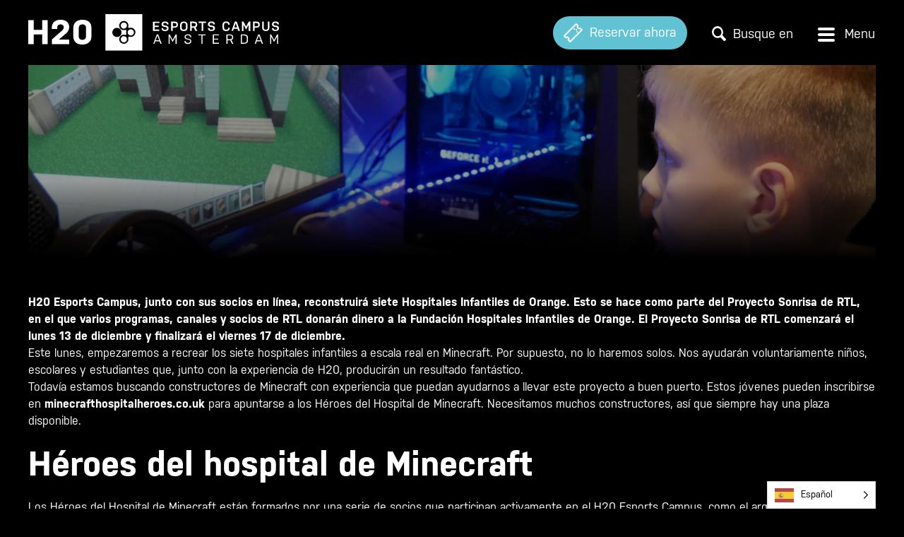

--- FILE ---
content_type: text/css
request_url: https://h20.gg/wp-content/themes/h20esports/style.css?ver=20201208
body_size: 13716
content:
/*
Theme Name: H20 Esports
Author URI: https://www.qstylez.nl/
Author: QStylez
Version: 1.2
Description: H20 Esports Campus Amsterdam de grootste esports evenementenlocatie v. Europa. Startups, bedrijven, opleidingen & kantoorruimte voor esports, gaming & tech!
*/

html {
	font-size: 16px;
	font-size: 100%;
	overflow-y: scroll;
	-webkit-text-size-adjust: 100%;
	-ms-text-size-adjust: 100%;
}
body {
	margin: 0;
	min-height: 100vh;
	font-weight: 400;
	line-height: 1.5rem;
	background-color: #000000;
	color: #fff;
	font-family: nudista-web, sans-serif;
	overflow: hidden;
}
* {
	-webkit-box-sizing: border-box;
	-moz-box-sizing: border-box;
	box-sizing: border-box;
}
article, aside, details, figcaption, figure, footer, header, nav, section, summary {
	display: block;
}
audio, canvas, video {
	display: inline-block;
}
audio:not([controls]) {
	display: none;
	height: 0;
}
[hidden] {
	display: none;
}
html, button, input, select, textarea {
	font-family: nudista-web, sans-serif;
}
small {
	font-size: small;
}
body .content-area {
	overflow-x: initial;
}
.grecaptcha-badge {
	display: none;
}
/* Assistive text */

.screen-reader-text {
	clip: rect(1px, 1px, 1px, 1px);
	overflow: hidden;
	position: absolute !important;
	height: 1px;
	width: 1px;
}
.screen-reader-text:focus {
	background-color: #f1f1f1;
	border-radius: 3px;
	box-shadow: 0 0 2px 2px rgba(0, 0, 0, 0.6);
	clip: auto !important;
	color: #21759b;
	display: block;
	font-size: 14px;
	font-weight: bold;
	height: auto;
	line-height: normal;
	padding: 15px 23px 14px;
	position: absolute;
	left: 5px;
	top: 5px;
	text-decoration: none;
	width: auto;
	z-index: 100000;
	/* Above WP toolbar */
}
:focus {
	outline: 0
}
a.post-edit-link {
	display: none
}
textarea, input[type="submit"] {
	-webkit-appearance: none;
}
ul, ol {
	padding: 0;
	margin: 0;
	list-style-position: inside;
}
h1, h2, h3, h4, h5, h6 {
	font-weight: 700;
	clear: both;
	line-height: 1.3;
}
h1, h2, h3 {
	font-weight: 400;
}
h1 {
	margin-top: 0;
	margin-bottom: 1rem;
	font-size: 2.625rem;
	line-height: 2.625rem;
	font-weight: 300
}
h2, .tab-accordion h3 {
	margin-top: 0;
	margin-bottom: 1rem;
	font-size: 2rem;
	line-height: 2rem;
	font-weight: 300
}
.bold-title h2 {
	font-weight: bold;
}
.no-tmgn h2 {
	margin-bottom: 0;
}
h3 {
	margin-top: 0;
	margin-bottom: 0.5rem;
	font-size: 1.5rem;
	line-height: 1.5rem;
}
b, strong {
	font-weight: 700;
}
p {
	margin: 1.563rem 0
}
button, html input[type="button"], input[type="reset"], input[type="submit"] {
	-webkit-appearance: none;
	cursor: pointer;
}
button[disabled], input[disabled] {
	cursor: default;
}
input[type="checkbox"], input[type="radio"] {
	padding: 0;
}
input[type="search"] {
	-webkit-appearance: textfield;
	padding-right: 2px;
	/* Don't cut off the webkit search cancel button */
}
input[type="search"]::-webkit-search-decoration {
	-webkit-appearance: none;
}
button::-moz-focus-inner, input::-moz-focus-inner {
	border: 0;
	padding: 0;
}
textarea {
	overflow: auto;
	vertical-align: top;
}
img {
	border-style: none;
}
img, video {
	height: auto;
	max-width: 100%;
}
section {
	position: relative;
	padding: 3.125rem 0;
}
section.no-top {
	padding-top: 0;
}
section.no-bottom {
	padding-bottom: 0;
}
section:after, article:after, .inner:after, .clear:after, .gallery:after, #inner-header:after, .product-content:after, .gg-container:after, .na-list a:after, .cat-listing:after, ul.products li.product a:after, .row:after, .social:after, .site-info:after, .row:after, .inner-archive:after {
	visibility: hidden;
	display: block;
	font-size: 0;
	content: " ";
	clear: both;
	height: 0;
}
/*--------------------------------------------------------------
Alignments
--------------------------------------------------------------*/

.alignleft {
	display: inline;
	float: left;
	margin-right: 1.5em;
}
.alignright {
	display: inline;
	float: right;
	margin-left: 1.5em;
}
.aligncenter {
	clear: both;
	display: block;
	margin-left: auto;
	margin-right: auto;
}
/* Placeholder text color -- selectors need to be separate to work. */

::-webkit-input-placeholder {
	color: ;
}
:-moz-placeholder {
	color: ;
}
::-moz-placeholder {
	color: ;
}
:-ms-input-placeholder {
	color: ;
}
/**
 * Standaard
 * ----------------------------------------------------------------------------
 */

.inner {
	width: 100%;
	max-width: 77.5rem;
	height: 100%;
	margin: 0 auto;
	padding: 0 1.25rem;
	position: relative;
}
.inner-m {
	max-width: 62.188rem;
}
.home .flex-section .inner-m {
	max-width: 77.5rem;
}
.bigger-section .inner {
	max-width: 77.5rem;
}
body:not(.home) .entry-content .section-content .inner-m {
	max-width: 51.563rem;
}
.col {
	position: relative;
	min-height: 1px;
}
.col p {}
.col-center {
	text-align: center;
	margin: 0 auto;
}
.single .col-m {
	margin: 0 auto;
}
.f-bigger {
	font-size: 1.25rem;
	font-weight: bold;
}
.col-l p {}
.col>p:last-of-type {
	margin-bottom: 0;
}
.ct-btn, .entry-content .ct-btn, body input[type="submit"], .woocommerce #respond input#submit.alt, .woocommerce a.button.alt, .woocommerce button.button.alt, .woocommerce input.button.alt {
	font-weight: 600;
	border: 1px solid #E1014A;
	color: #fff;
	background-color: #E1014A;
	border-radius: 30px;
	padding: 0.781rem 1.875rem;
	font-size: 1.125rem;
	line-height: 1.5rem;
	letter-spacing: unset;
	text-align: center;
	display: table;
	text-decoration: none;
}
.ct-btn.c-center, .center-align .ct-btn {
	margin-left: auto;
	margin-right: auto;
	margin-top: 1.875rem;
}
.term-description+.ct-btn.c-center {
	margin-bottom: 1.875rem;
}
.ct-btn.no-link {
	pointer-events: none;
}
.ct-btn:hover, .entry-content .ct-btn:hover, input[type="submit"]:hover, .woocommerce-form-login__submit:hover, .woocommerce #respond input#submit.alt:hover, .woocommerce a.button.alt:hover, .woocommerce button.button.alt:hover, .woocommerce input.button.alt:hover {
	background-color: #bf013f;
	border-color: #bf013f;
	color: #fff;
}
.ct-btn.ct-blue, .woocommerce div.product form.cart .single_add_to_cart_button.button {
	background-color: #60C2D2;
	border-color: #60C2D2;
}
.ct-btn.ct-blue:hover, .woocommerce div.product form.cart .single_add_to_cart_button.button:hover {
	background-color: #46b8cb;
	border-color: #46b8cb;
}
.keuze-form .gform_wrapper.gravity-theme .gform_page_footer input+input {
	float: none;
	display: unset;
}
.woocommerce .product .quantity .qty:focus {
	border-color: #60C2D2;
}
.woocommerce div.product .is-bookable form.cart, .woocommerce div.product .hide-addcart form.cart {
	display: none;
}
.woocommerce ul.products li.product .is-bookable a.button:not(.bookable-btn) {
	display: none;
}
.woocommerce ul.products li.product .hide-addcart a.button:not(.bookable-btn):not(.off-btn) {
	display: none;
}
.woocommerce #respond input#submit, .woocommerce a.button, .woocommerce button.button, .woocommerce input.button {
	font-weight: 600;
	border-radius: 30px;
	padding: 0.781rem 1.875rem;
	font-size: 1.125rem;
	letter-spacing: unset;
	text-align: center;
	line-height: 1.5rem;
	border: 1px solid;
}
#add_payment_method table.cart td.actions .coupon .input-text, .woocommerce-cart table.cart td.actions .coupon .input-text, .woocommerce-checkout table.cart td.actions .coupon .input-text, #add_payment_method table.cart input, .woocommerce-cart table.cart input, .woocommerce-checkout table.cart input {
	padding: 0.781rem;
	line-height: 1.5rem;
}
.woocommerce #respond input#submit.disabled, .woocommerce #respond input#submit:disabled, .woocommerce #respond input#submit:disabled[disabled], .woocommerce a.button.disabled, .woocommerce a.button:disabled, .woocommerce a.button:disabled[disabled], .woocommerce button.button.disabled, .woocommerce button.button:disabled, .woocommerce button.button:disabled[disabled], .woocommerce input.button.disabled, .woocommerce input.button:disabled, .woocommerce input.button:disabled[disabled] {
	padding: 0.781rem 1.875rem;
}
.woocommerce .quantity .qty:focus, #add_payment_method table.cart td.actions .coupon .input-text:focus, .woocommerce-cart table.cart td.actions .coupon .input-text:focus, .woocommerce-checkout table.cart td.actions .coupon .input-text:focus, #add_payment_method table.cart input:focus, .woocommerce-cart table.cart input:focus, .woocommerce-checkout table.cart input:focus {
	border-color: #E1014A;
}
.ct-btn.book-btn {
	display: table;
	float: right;
}
.button.product_type_simple.bookable-btn {
	text-transform: unset;
}
.ct-btn.offerte-btn {
	background-color: #60C2D2;
	border-color: #60C2D2;
}
.ct-btn.offerte-btn:hover {
	background: #46b8cb;
	border-color: #46b8cb;
}
.is-bookable .ct-btn {
	min-width: 13.139rem;
	margin-bottom: 15px;
}
.is-bookable .ct-btn:last-child {
	margin-bottom: 0;
}
.banner-section .inner {
	max-width: 100%;
	padding: 0;
}
.banner-section p {
	margin: 0;
}
.banner-section br {
	display: none;
}
/**
 * Entry Content
 * ----------------------------------------------------------------------------
 */

.page-template-subs-standaard .entry-title {
	margin-bottom: 0;
}
.entry-content {}
.entry-content a {
	color: #fff;
	font-weight: bold;
}
.entry-content a:hover {
	color: #fff;
	text-decoration: underline;
}
.entry-content .two-col a.ct-btn {
	margin-top:1.5rem;
	text-decoration: none;
}
.entry-content a.black-link, .entry-content .black-link a {
	color: #000;
	font-weight: bold;
}
.entry-content a.black-link:hover, .entry-content .black-link a:hover {
	color: #000;
}
.entry-content a, .entry-title a {
	text-decoration: none;
}
.page-title span {
	font-weight: 600
}
.single .entry-title {
	text-transform: none;
	width: 100%;
}
.woocommerce-products-header__title.page-title {
	margin-bottom: 0.938rem;
}
.entry-title a:hover {}
.entry-header, .page-header {
	background-repeat: no-repeat;
	background-size: cover;
	background-position: center center;
	position: relative;
	text-align: center;
	padding-top: 4.313rem;
}
.home .entry-header {
	min-height: 27.5rem;
}
.inner-header {
	margin: 0 auto;
	background-image: url(https://h20.gg/wp-content/uploads/2021/08/H20_hero-1920x1091.jpg);
	background-repeat: no-repeat;
	background-size: cover;
	background-position: center center;
	width: 100%;
	max-width: 75rem;
	height: 9.375rem;
	position: relative;
}
.single-post .inner-header {
	height: unset;
}
.full-width .inner-header {
	max-width: 100%;
	overflow: hidden;
}
.bg-image {
	background-repeat: no-repeat;
	background-size: cover;
	background-position: center center;
	height: 100%;
	width: 100%;
	position: absolute;
	left: 0;
	top: 0;
	pointer-events: none;
}
.single .bg-image {
	opacity: 0.6;
}
.single .header-col .inner {
	display: flex;
	align-items: center;
}
.header-col.hide-title {
	opacity: 0;
}
.header-col .term-description a {
	color: #fff;
}
.header-col .term-description a:hover {
	opacity: 0.8;
}
.archive .bg-image {
	opacity: 0.6;
}
.entry-header h1 {
	text-transform: uppercase;
}
h1 br, h2 br {
	display: none;
}
.entry-header .entry-thumbnail, .blog-head .entry-thumbnail {
	display: none;
}
.entry-header:after, .page-header:after {
	content: "";
	position: absolute;
	background: -moz-linear-gradient(top, rgba(0, 0, 0, 0) 0%, rgba(0, 0, 0, 1) 100%);
	/* FF3.6-15 */
	background: -webkit-linear-gradient(top, rgba(0, 0, 0, 0) 0%, rgba(0, 0, 0, 1) 100%);
	/* Chrome10-25,Safari5.1-6 */
	background: linear-gradient(to bottom, rgba(0, 0, 0, 0) 0%, rgba(0, 0, 0, 1) 100%);
	/* W3C, IE10+, FF16+, Chrome26+, Opera12+, Safari7+ */
	filter: progid:DXImageTransform.Microsoft.gradient( startColorstr='#00000000', endColorstr='#000000', GradientType=0);
	/* IE6-9 */
	bottom: 0;
	left: 0;
	width: 100%;
	height: 30%;
	pointer-events: none;
	visibility: visible;
}
.archive.woocommerce .entry-header {
	background-image: url(https://h20.gg/wp-content/uploads/2021/09/Shop_BG-1-1920x1091.jpg);
}
.header-col {
	width: 100%;
	max-width: 62.188rem;
	margin: 0 auto;
	padding: 4.063rem 0;
	position: relative;
	z-index: 1;
}
.inner-header .header-col {
	height: 100%;
	display: none;
}
.inner-header.with-desc {
	display: flex;
	align-items: center;
	height: unset;
}
.inner-header.with-desc .header-col {
	display: block;
	height: unset;
	padding-right: 1.25rem;
	padding-left: 1.25rem;
}
.single-post .inner-header .header-col {
	display: block;
}
.single-post .header-col .more-btn {
	display: none;
}
.single-post .inner>p:first-child {
	margin-top: 0;
}
.single-post .inner>p:last-child {
	margin-top: 0;
}
.header-col .entry-title {
	margin-bottom: 0;
}
.more-btn {
	display: block;
	width: 1.5rem;
	height: 1.5rem;
	margin: 0 auto;
	margin-top: 2.5rem;
	background-image: url(https://h20.gg/assets/svg/cirkelpijl.svg);
	background-repeat: no-repeat;
	background-size: contain;
	background-position: center center;
}
.entry-title em {
	font-weight: 400;
}
.gallery-item figcaption {
	display: none;
}
.gallery-item {
	float: left;
	width: 50%;
	margin: 0;
	padding: 0;
	overflow: hidden;
}
.gallery {
	margin-top: 2rem;
}
.gallery a {
	display: block;
}
.gallery-item img {
	display: block;
	-webkit-transition: all 0.5s ease;
	-moz-transition: all 0.5s ease;
	-o-transition: all 0.5s ease;
	-ms-transition: all 0.5s ease;
	transition: all 0.5s ease;
	-webkit-backface-visibility: hidden;
	width: 100%;
}
.gallery-item:hover img {
	display: block;
	-webkit-transform: scale(1.06);
	-moz-transform: scale(1.06);
	-o-transform: scale(1.06);
	-ms-transform: scale(1.06);
	transform: scale(1.06);
	-webkit-backface-visibility: hidden;
}
.bedankt {
	text-align: center;
}
.bedankt p {
	margin-left: auto;
	margin-right: auto;
}
.google-map {
	width: 100%;
	height: 18.75rem;
}
.site-content .section-content .content-txt a {
	color: inherit;
}
/**
 * Header/Top
 * ----------------------------------------------------------------------------
 */

.home-link {
	position: relative;
	display: block;
	width: 100%;
	max-width: 12.5rem;
}
.home-link img {
	width: 100%;
	display: block;
}
.site-header {
	position: relative;
	z-index: 12;
	padding: 1.25rem 0;
	background: transparent;
	-webkit-transition: background .4s;
	-moz-transition: background .4s;
	transition: background .4s;
	position: fixed;
	width: 100%;
}
.site-header.is-scroll {
	background-color: #000;
}
.site-header.toggled-on {
	background: #364B9B;
}
.top-header {
	background: #fff;
}
.top-usps {
	display: none;
}
.top-usps li {
	font-size: 0.875rem;
	list-style: none;
	font-style: italic;
	color: #fff;
}
.top-nav {
	display: flex;
	justify-content: space-between;
	align-items: center;
}
.top-nav .top-btn {
	display: block;
	background: transparent;
	border: 0;
	padding: 0;
	font-size: 1.125rem;
	color: #fff;
	margin-right: 0.625rem;
}
.top-btn span {
	display: none;
}
.top-nav .top-btn i {
	display: block;
	width: 1.094rem;
	height: 1.094rem;
}
.top-nav .top-btn.tickets-btn i {
	width: 1.25rem;
	height: 1.25rem;
}
.header-search {
	opacity: 0;
	visibility: hidden;
	pointer-events: none;
	position: absolute;
	left: 0;
	top: 0;
	-webkit-transition: .4s;
	-moz-transition: .4s;
	transition: .4s;
	width: 100%;
	height: 100%;
	min-height: 100vh;
	background: #364B9B;
	z-index: 4;
}
.header-search.expanded {
	opacity: 1;
	visibility: visible;
	pointer-events: initial;
	display: block;
}
#search-btn, #search-btn.active-search {
	z-index: 5;
}
#search-btn.active-search i img {
	opacity: 0;
}
#search-btn.active-search i {
	background: url(https://h20.gg/assets/svg/close-icon.svg);
	background-size: contain;
	background-position: center center;
}
.inner-search {
	margin: 0 auto;
	margin-top: 4.063rem;
}
body #masthead.site-header .asp_w_container>.asp_main_container {
	width: 100%;
	max-width: 22.5rem;
	border-radius: 24px;
	overflow: hidden;
	margin: 0 auto;
	padding-left: 0.938rem;
}
.inner-search *, .asp_w * {
	font-family: nudista-web, sans-serif !important;
}
body div.asp_w.asp_r .results .item {
	border: 0;
	padding: 0;
}
body #ajaxsearchprores1_1.vertical .results .item .asp_content, body #ajaxsearchprores1_2.vertical .results .item .asp_content, body div.asp_r.asp_r_1.vertical .results .item .asp_content {
	padding-left: 0;
	padding-right: 0;
}
body div.asp_w.asp_r a.asp_res_image_url, body div.asp_w.asp_r a.asp_res_image_url:hover, body div.asp_w.asp_r a.asp_res_image_url:focus, body div.asp_w.asp_r a.asp_res_image_url:active {
	display: none !important;
}
body #ajaxsearchprores1_1 .results .item .asp_content h3 a, body #ajaxsearchprores1_2 .results .item .asp_content h3 a, body div.asp_r.asp_r_1 .results .item .asp_content h3 a {
	font-weight: 400;
}
body #ajaxsearchprores1_1 .results .item .asp_content h3 a:hover, body #ajaxsearchprores1_2 .results .item .asp_content h3 a:hover, body div.asp_r.asp_r_1 .results .item .asp_content h3 a:hover {
	font-weight: 400;
	opacity: 0.8
}
body #ajaxsearchprores1_1.vertical, body #ajaxsearchprores1_2.vertical, body div.asp_r.asp_r_1.vertical {
	padding: 0;
}
/**
 * Navigatie
 * ----------------------------------------------------------------------------
 */

.navbar {
	position: relative;
	clear: both;
	opacity: 0;
	visibility: hidden;
	pointer-events: none;
	-webkit-transition: .4s;
	-moz-transition: .4s;
	transition: .4s;
	min-height: 100vh
}
.toggled-on .navbar {
	opacity: 1;
	visibility: visible;
	pointer-events: initial;
}
.navbar li {
	list-style: none;
}
.navbar .nav-menu>li>a {
	font-size: 1.5rem;
	line-height: 1.938rem;
	font-weight: bold;
	border-bottom: 1px solid rgb(255 255 255 / 28%);
}
.navbar .nav-menu>li:first-child>a {
	border-top: 1px solid rgb(255 255 255 / 28%);
}
.navbar li a {
	font-weight: bold;
	text-decoration: none;
	color: #fff;
	font-weight: 400;
	display: block;
	padding: 0.625rem 0;
}
.navbar li.spc a {
	color: #fff;
}
.navbar li.spc a:hover {
	color: #fff;
}
.navbar li a:hover {
	color: #60C2D2;
}
.navbar li.current_page_item>a, .navbar li.current-menu-ancestor>a {
	color: #fff;
}
.navbar li.current_page_item>a {
	color: #60C2D2;
}
.hamburger.is-active .hamburger-inner, .hamburger.is-active .hamburger-inner:after, .hamburger.is-active .hamburger-inner:before, .hamburger-inner, .hamburger-inner:after, .hamburger-inner:before {
	background-color: #fff;
}
.menu-toggle {
	display: block;
	width: 1.094rem;
	height: 1.094rem;
	padding: 0;
	background: transparent;
	border: 0;
	position: relative;
	z-index: 4;
	text-align: left;
}
.mt-inner {
	position: relative;
	width: 1.094rem;
	height: 1.094rem;
	overflow: hidden;
	display: inline-block;
	vertical-align: middle;
}
.hmb-box {
	display: block;
	height: 100%;
	width: 100%;
	background: url(https://h20.gg/assets/svg/hamburger.svg) no-repeat;
	background-size: contain;
	background-position: center center;
	margin: 0 auto;
	-webkit-transition: .4s;
	-moz-transition: .4s;
	transition: .4s;
	-webkit-transform: translatey(0);
	-moz-transform: translatey(0);
	transform: translatey(0);
	opacity: 1;
}
.hmb-inner {
	display: block;
	height: 2px;
	position: relative;
	top: 50%;
	transform: translateY(-50%);
	display: none;
}
.hmb-close {
	position: absolute;
	-webkit-transform: translatey(30px);
	-moz-transform: translatey(30px);
	transform: translatey(30px);
	opacity: 0;
	background: url(https://h20.gg/assets/svg/close-icon.svg);
	background-size: contain;
	background-position: center center;
	height: 100%;
	width: 100%;
	display: block;
	top: 0;
	z-index: 2;
	background-repeat: no-repeat;
	-webkit-transition: .4s;
	-moz-transition: .4s;
	transition: .4s;
}
.toggled-on .hmb-box {
	-webkit-transform: translatey(-30px);
	-moz-transform: translatey(-30px);
	transform: translatey(-30px);
	opacity: 0;
}
.toggled-on .hmb-close {
	-webkit-transform: translatey(0);
	-moz-transform: translatey(0);
	transform: translatey(0);
	opacity: 1;
}
.sub-menu {
	display: none;
	font-size: 1.125rem;
}
#other-nav a, #other-nav button {
	color: #fff;
	display: block;
	-webkit-transition: .4s;
	-moz-transition: .4s;
	transition: .4s;
}
#other-nav a:hover, #other-nav button:hover {
	color: #fff;
}
#other-nav li {
	display: inline-block;
	margin-right: 0.938rem;
}
#other-nav li:last-of-type {
	margin-right: 0;
}
#other-nav button {
	padding: 0;
	background: transparent;
	border: 0;
}
.logo-toggle {
	display: flex;
	justify-content: space-between;
	align-items: center;
}
/*** Contact* ----------------------------------------------------------------------------*/

input[type="submit"] {
	font-size: 1rem;
	color: #fff;
	background-color: #E1014A;
	border-color: #E1014A;
	font-weight: 400;
	padding: 0.781rem 1.875rem;
	display: block;
	float: left;
	clear: both;
	position: relative;
}
.contact-form label input {
	margin-top: 0.5rem;
	display: block;
}
.contact-form input[type="text"], .contact-form input[type="email"], .contact-form input[type="tel"], .contact-form textarea {
	width: 100%;
}
input, select, textarea {
	padding: 0.781rem;
	border-color: #fff;
	border: 1px solid #fff;
	font-size: 1rem;
	line-height: 1.5rem;
}
.contact-form textarea {
	max-height: 10rem;
	resize: none;
}
.contact-section {
	padding: 0;
}
input[type="text"]:focus, input[type="email"]:focus, input[type="tel"]:focus, textarea:focus, input[type="url"]:focus {
	border: 1px solid #fff;
}
input[type="checkbox"], .contact-form label input[type="checkbox"] {
	margin: 0;
	margin-right: 0.625rem;
	position: relative;
	width: 0.875rem;
	height: 0.875rem;
	display: inline-block;
}
input[type="checkbox"]:before {
	position: absolute;
	content: "";
	left: 0;
	top: 0;
	width: 0.875rem;
	height: 0.875rem;
	background: #fff;
	border: 1px solid #fff;
	cursor: pointer;
}
input[type=checkbox]:checked:before {
	background: #fff;
	border-color: #fff;
}
.consent .wpcf7-list-item {
	margin: 0;
}
input[type="radio"] {
	margin: 0;
	margin-right: 0.625rem;
	position: relative;
	width: 0.875rem;
	height: 0.875rem;
}
input[type="radio"]:before {
	position: absolute;
	content: "";
	left: -1px;
	top: -1px;
	width: 0.875rem;
	height: 0.875rem;
	background: #fff;
	border: 1px solid #fff;
	cursor: pointer;
	border-radius: 50%;
}
input[type=radio]:checked:before {
	background: #60C2D2;
	border-color: #60C2D2;
}
.wpcf7-form-control-wrap {
	position: relative;
	width: 100%;
	display: block;
}
.opening-hours li {
	list-style: none;
	display: flex;
	align-items: center;
	font-weight: 900;
	border-bottom: 1px solid rgb(255 255 255 / 30%);
	padding: 0.625rem 0;
}
.day-oh {
	min-width: 5.938rem;
}
.opening-hours li i {
	color: #2ED9C3;
	font-size: 1.25rem;
	margin-right: 0.625rem;
	font-weight: 400;
}
.opening-hours li span:last-child {
	margin-left: auto;
}
/**
 * Pagebuilder
 * ----------------------------------------------------------------------------
 */

.one-col {
	text-align: center;
}
.one-col.has-bg {
	background-size: cover;
	background-position: center center;
}
.one-col.has-bg h2 {
	text-transform: uppercase;
}
.one-col.has-bg h2 span {
	font-weight: 600
}
.gg-icon {
	display: block;
	margin: 0 auto;
	width: 3.23rem;
	height: 3.23rem;
	margin-bottom: 1.25rem;
}
.gg-icon.icon-url {
	margin-bottom: 0;
	background-image: url(https://h20.gg/assets/svg/icon-h20.svg);
	background-repeat: no-repeat;
	background-size: contain;
	background-position: center center;
	filter: brightness(0) invert(1);
}
body:not(.home) .section-content h2 {
	text-transform: uppercase;
	font-weight: 600;
	margin-bottom: 0.938rem;
}
body:not(.home) .section-content h2.sub-title {
	font-weight: bold;
	text-transform: none;
	margin-bottom: 0.938rem;
}
.sub-title {
	font-size: 1.5rem;
	line-height: 1.5rem;
	font-weight: bold;
	margin-bottom: 0.938rem;
	display: block;
}
.content-txt>p:last-child {
	margin-bottom: 0;
}
.explore {
	text-align: left;
	margin-top: 2.813rem;
}
.explore-btn {
	display: inline-block;
	color: #60C2D2;
	position: relative;
	z-index: 1;
	font-weight: bold;
	text-decoration: none;
	text-transform: uppercase;
	border-bottom: 4px solid #fff;
}
.explore-btn:hover {
	color: #fff;
}
.kolom-title {
	font-weight: bold;
}
.gg-object {
	margin-bottom: 0.938rem;
	text-align: left;
}
.gg-object:last-child {
	margin-bottom: 0;
}
.gg-meta div>p:last-child {
	margin-bottom: 0;
}
.gg-container {
	margin-top: 2.5rem;
}
.gg-object a:not(.ct-btn) {
	font-weight: normal;
	text-decoration: underline;
}
.gg-object a:hover {
	text-decoration: none;
}
.home .has-video video {
	position: absolute;
	left: 0;
	top: 0;
	width: 100%;
	height: 100%;
	object-fit: cover;
}
/**
 * Special landing page
 * ----------------------------------------------------------------------------
 */

.is-landing .entry-title {
	text-align: left;
	text-transform: none;
}
.is-landing .entry-title span {
	background-color: #60C2D2;
	display: inline-block;
	margin-bottom: 0.625rem;
	padding: 0.625rem;
}
.is-landing .entry-title span:last-child {
	margin-bottom: 0;
}
.is-landing .header-col {
	max-width: 100%
}
.is-landing .divider {
	background-size: cover;
	background-position: center bottom;
	background-repeat: no-repeat;
	height: 15.625rem;
}
.is-landing .no-title .gg-icon {
	margin-bottom: 0;
}
.is-landing .title-only h2 {
	margin-bottom: 0;
}
body:not(.home) .is-landing .entry-content .section-content .inner-m {
	max-width: 71rem;
}
.is-landing .red-bg .col:first-child {
	background-color: #E1014A;
	padding: 1.875rem;
}
.is-landing .blue-bg.two-col.flipped .col:first-child {
	background-color: #60C2D2;
	padding: 1.875rem;
}
.is-landing .sub-title {
	color: #60C2D2;
	font-size: 1.125rem;
	margin-bottom: 1.125rem;
}
.is-landing .one-col.has-bg h2 {
	text-transform: unset;
}
.is-landing .faq-section {
	background-color: #60C2D2;
	background-image: url(https://h20.gg/wp-content/uploads/2022/09/h20-icon.svg);
	background-size: cover;
	background-position: center center;
	background-repeat: no-repeat;
	max-width: 100%;
	padding-left: 1.25rem;
	padding-right: 1.25rem;
}
.is-landing .faq-section .faq-listing {
	max-width: 44.688rem;
	margin: 0 auto;
}
.is-landing .faq-section h2 {
	font-weight: 300;
	color: #364B9B;
}
.is-landing .spc-section.one-col .kolom-title {
	text-align: center;
	margin-bottom: 2rem;
}
.is-landing .spc-section.one-col .kolom-meta ul li.price {
	font-weight: bold;
	font-size: 1.5rem;
}
.is-landing .spc-section.one-col .kolom-meta ul {
	list-style: none;
	text-align: center;
}
.is-landing .spc-section.one-col .kolom-meta ul li {
	margin-bottom: 1rem;
}
.is-landing .spc-section.one-col .kolom-meta ul li:last-child {
	margin-bottom: 0;
}
.is-landing .spc-section.one-col .gg-object>div:first-child {
	border: 1px solid #fff;
	padding: 1.5rem;
	background-size: cover;
	background-repeat: no-repeat;
	background-position: center center;
}
.is-landing .has-video .bg-image, .is-landing .has-video .inner-header {
	background-image: unset!important;
}
.is-landing .has-video .inner-header:not(.with-desc) .bg-image {
	position: relative;
}
.is-landing .has-video .inner-header:not(.with-desc) {
	height: auto;
}
.is-landing .content-txt+.ct-btn {
	margin-top: 1rem;
}
.is-landing .entry-content .red-bg .ct-btn {
	background-color: #60C2D2;
	border-color: #60C2D2;
}
.is-landing .entry-content .red-bg .ct-btn:hover {
	background-color: #46b8cb;
	border-color: #46b8cb;
}
@media (min-width: 1180px) {
	.is-landing .bg-image {
		width: calc(100% - 4rem);
		left: 0;
		right: 0;
		margin: 0 auto;
	}
	.is-landing .inner-header.with-desc .header-col {
		padding-left: 0;
		min-height: 42.188rem;
	}
	.is-landing .inner-header {
		background-image: unset;
	}
	.is-landing .divider {
		height: 24.375rem;
	}
	.spc-section.one-col h2 {
		color: #60C2D2;
		font-size: 4rem;
		line-height: 4rem;
		margin-bottom: 3rem;
	}
	body .one-col.has-bg.cat-columns h2 {
		margin-bottom: 2rem;
		font-size: 3rem;
		line-height: 3rem;
	}
	body:not(.home) .is-landing .section-content h2 {
		font-size: 2rem;
	}
	.is-landing section.two-col.flipped .col:nth-child(2), .is-landing section.two-col .col:nth-child(2) {
		min-width: 580px;
		overflow: unset;
	}
	.is-landing section.two-col.blue-bg.flipped .col:nth-child(2), .is-landing section.two-col.red-bg .col:nth-child(2) {
		margin-top: 3.125rem;
	}
	.is-landing section.two-col.flipped.blue-bg .col:nth-child(2):before {
		content: "";
		left: -2rem;
		top: -34px;
		position: absolute;
		width: 271px;
		height: 68px;
		background-image: url(https://h20.gg/wp-content/uploads/2022/09/arcering-h20.png);
		background-repeat: no-repeat;
		background-size: contain;
	}
	.is-landing .bigger-padding, .is-landing .faq-section {
		padding: 5rem 0;
	}
	.is-landing .one-col.has-bg {
		height: 50.625rem;
	}
	.is-landing .one-col.has-bg .inner {
		display: flex;
		justify-content: center;
		align-items: flex-end;
	}
	.is-landing .spc-section.one-col .kolom-meta ul li.price {
		font-size: 2.25rem;
		line-height: 3rem;
	}
	.is-landing .spc-section.one-col .gg-object>div:first-child {
		padding: 2.5rem;
	}
	.is-landing .one-col.has-bg h2 {
		font-size: 4rem;
		line-height: 4rem;
	}
	.is-landing .faq-section h2 {
		font-size: 4rem;
		line-height: 4rem;
	}
	.is-landing .faq-listing .faq-title {
		font-size: 2.25rem;
		line-height: 2.25rem;
		background-image: unset;
		position: relative;
	}
	.is-landing .faq-listing .faq-title.ui-accordion-header-active {
		background-image: unset;
	}
	.is-landing .faq-listing .faq-title:before {
		position: absolute;
		content: "";
		left: -3.25rem;
		top: 0.938rem;
		width: 2.25rem;
		height: 2.25rem;
		background-size: contain;
		background-position: center center;
		background-image: url(https://h20.gg/wp-content/uploads/2022/09/pijl.svg);
	}
	.is-landing .faq-listing .faq-title.ui-accordion-header-active:before {
		transition: .4s;
		transform: rotate(90deg);
	}
	.is-landing section.two-col.flipped .col:first-child {
		width: 45%;
		min-height: 28.125rem;
	}
	.is-landing .spc-section.one-col .kolom-title {
		font-size: 3rem;
		line-height: 3rem;
	}
	.is-landing .spc-section.one-col .gg-object:nth-child(odd) {
		padding-top: 1.25rem;
	}
	body:not(.home) .is-landing .entry-content .section-content .inner-m {
		max-width: 71rem;
		padding: 0;
	}
	.is-landing .blue-bg.two-col.flipped .col:first-child {
		padding-top: 3.125rem;
		padding-bottom: 3.125rem;
		padding-left: 0;
		padding-right: 0;
	}
	.is-landing .blue-bg.two-col.flipped .col:first-child:after {
		content: "";
		right: -62.5rem;
		top: 0;
		height: 100%;
		width: 62.5rem;
		background-color: #60C2D2;
		position: absolute;
		z-index: -1;
	}
	.is-landing .blue-bg.two-col.flipped .col:first-child:before {
		content: "";
		left: -12.5rem;
		top: 0;
		height: 100%;
		width: 12.5rem;
		background-color: #60C2D2;
		position: absolute;
		z-index: -1;
	}
	.is-landing .section-content.two-col .content-txt {
		font-size: 1.125rem;
	}
	.is-landing section.two-col.red-bg .col:nth-child(2):before {
		content: "";
		right: -2rem;
		bottom: -2rem;
		position: absolute;
		width: 128px;
		height: 123px;
		background-image: url(https://h20.gg/wp-content/uploads/2022/09/arcering-right-h20.png);
		background-repeat: no-repeat;
		background-size: contain;
	}
	.is-landing .red-bg.two-col .col:first-child {
		padding-top: 3.125rem;
		padding-bottom: 3.125rem;
		padding-left: 0;
	}
	.is-landing .red-bg.two-col .col:first-child:after {
		content: "";
		left: -62.5rem;
		top: 0;
		height: 100%;
		width: 62.5rem;
		background-color: #E1014A;
		position: absolute;
		z-index: -1;
	}
	.is-landing .red-bg.two-col .col:first-child:before {
		content: "";
		right: -12.5rem;
		top: 0;
		height: 100%;
		width: 12.5rem;
		background-color: #E1014A;
		position: absolute;
		z-index: -1;
	}
	.is-landing .section-content.two-col .content-txt {
		font-size: 1.125rem;
	}
	.is-landing .entry-header.has-video {
		height: auto;
		min-height: auto;
	}
	.is-landing .has-video .inner-header.with-desc .header-col, .is-landing .has-video .inner-header .header-col {
		position: absolute;
		height: auto;
		min-height: auto;
	}
	.is-landing .has-video .bg-image {
		position: relative;
	}
}
/**
 * Footer
 * ----------------------------------------------------------------------------
 */

.site-footer {
	background-color: #333333;
}
.foot-inner {
	padding: 3.125rem 0;
}
.navbar.foot-nav {
	position: relative;
	left: unset;
	opacity: 1;
	visibility: visible;
	pointer-events: initial;
	background: transparent;
	padding: 0;
	top: unset;
	margin-top: 1.875rem;
	min-height: unset;
}
.navbar.foot-nav .sub-menu {
	display: none;
}
.navbar.foot-nav li {
	display: block;
}
.navbar.foot-nav #primary-menu {}
.site-footer .social h3 {
	margin-top: 1.875rem;
	font-weight: bold;
	margin-bottom: 0.938rem;
}
.site-footer .social>div {
	display: flex;
	flex-direction: row;
	justify-content: flex-start;
}
.site-footer .social a {
	color: #60C2D2;
	display: block;
	font-size: 1.875rem;
	margin-right: 0.938rem;
}
.site-footer .social a:last-child {
	margin-right: 0;
}
.site-footer .social a:hover {
	opacity: 0.8;
}
.foot-col {
	margin-bottom: 1.875rem;
}
.foot-col:last-child {
	margin-bottom: 1.875rem;
}
.foot-col ul li {
	list-style: none;
	margin-bottom: 0.313rem;
}
.foot-col ul li:last-child {
	margin-bottom: 0;
}
.foot-col ul li a {
	color: #fff;
	transition: .4s;
}
.foot-col ul li a:hover {
	opacity: 0.8
}
.foot-col ul li.copy {
	font-style: italic;
}
.footer-banner {
	display: block;
	width: 100%;
}
.footer-banner.desktop-banner {
	display: none;
}
.footer-banner img {
	display: block;
}
/**
 * Forms
 * ----------------------------------------------------------------------------
 */

.use-floating-validation-tip span.wpcf7-not-valid-tip {
	position: absolute;
	z-index: 100;
	padding: 0;
	border: 0;
	background: transparent;
	right: 0;
	top: 0px;
	font-size: 0.8rem;
	width: 100%;
	text-align: right;
	left: 0;
	padding-right: 1rem;
	padding-top: 0.5rem;
}
div.wpcf7-validation-errors, div.wpcf7-acceptance-missing {
	display: none !important;
}
body div.wpcf7-mail-sent-ok {
	display: none !important;
}
/**
 * Agenda
 * ----------------------------------------------------------------------------
 */

.na-section p:empty {
	display: none;
}
.na-section .searchandfilter>ul>li {
	border-top: 0;
	padding: 0.469rem 0;
}
.na-section .searchandfilter input:not([type="submit"]), .na-section .searchandfilter select {
	background-color: rgb(255 255 255 / 30%);
	padding: 0.781rem 1.25rem;
	color: #fff;
	font-size: 1.125rem;
	width: 100%;
}
.na-section .searchandfilter label {
	display: block;
}
.na-section .searchandfilter select option {
	background: #364b9b;
}
.na-section .searchandfilter select:focus, .na-section .searchandfilter .sf-field-post-meta-datum input:focus {
	background-color: #364b9b;
	border-bottom-color: #364b9b;
}
body .ll-skin-melon .ui-widget {
	background: #364b9b;
	box-shadow: unset;
}
body .ll-skin-melon .ui-datepicker th {
	color: #fff;
	border-color: #364b9b;
}
.na-section .searchandfilter h4 {
	font-weight: normal;
	color: #fff;
	padding-left: 1.25rem;
	font-size: 1rem;
	margin-bottom: 0.625rem;
}
.na-section .searchandfilter input::-webkit-input-placeholder {
	color: #fff;
}
.na-section .searchandfilter input:-moz-placeholder {
	color: #fff;
}
.na-section .searchandfilter input::-moz-placeholder {
	color: #fff;
}
.na-section .searchandfilter input:-ms-input-placeholder {
	color: #fff;
}
.na-section .sf-field-post-meta-datum input, .na-section .searchandfilter select.sf-input-select {
	background-image: url(https://h20.gg/assets/svg/arrow-right-w.svg);
	background-repeat: no-repeat;
	background-position: center right 1.25rem;
	-webkit-appearance: none;
	appearance: none;
	cursor: pointer;
}
.na-section input[type="submit"] {
	font-size: 1.125rem;
	float: none;
}
.page-template-t-agenda .gg-page {
	background-repeat: no-repeat;
}
.page-template-t-agenda .entry-header:after {
	display: none;
}
.page-template-t-agenda .entry-header h1 {
	font-weight: 600;
}
.na-section .searchandfilter {
	border-bottom: 1px solid #fff;
	padding-bottom: 0.469rem;
}
.na-section .searchandfilter>ul>li li {
	padding: 0;
}
.na-list a {
	display: block;
	font-weight: normal;
}
body:not(.home) .section-content h2 {
	text-transform: none;
	font-weight: bold;
}
.na-item {
	padding-bottom: 0.938rem;
	border-bottom: 1px solid #fff;
	margin-bottom: 0.938rem;
	position: relative;
}
.na-item .r-more {
	position: absolute;
	right: 0;
	bottom: 0.938rem;
	width: 1.563rem;
	height: 1.563rem;
	background-image: url(https://h20.gg/assets/svg/button.svg);
	background-repeat: no-repeat;
	background-size: contain;
	background-position: center center;
	text-indent: -9999px;
}
.na-item:last-child {
	margin-bottom: 0;
}
.product-inner .event-meta {
	color: #60C2D2;
	font-weight: bold;
	text-transform: uppercase;
	display: flex;
}
.event-meta>span {
	border-right: 2px solid;
	line-height: 1;
	padding-right: 0.469rem;
	margin-right: 0.469rem;
}
.event-meta>span:last-child {
	margin-right: 0;
	border-right: 0;
	padding-right: 0;
}
.h20-info {
	background-color: #333333;
}
.col.img-col {
	display: block;
	overflow: hidden;
}
.col.img-col img {
	display: block;
	margin: 0 auto;
}
.two-col .col.img-col img {
	opacity: 0;
}
.two-col .col {
	margin-bottom: 1.875rem;
}
.two-col .col:last-child {
	margin-bottom: 0;
}
.content-txt>p:last-child {
	margin-bottom: 0;
}
.two-col .col:only-child h2 {
	text-align: center;
}
.flex-section .row .img-col, section .row .img-col {
    background-size: cover;
    background-repeat: no-repeat;
    background-position: center center;
}
/**
 * FAQ
 * ----------------------------------------------------------------------------
 */

.faq-listing {
	font-size: 1rem;
}
.faq-listing .faq-title {
	font-size: 1rem;
	padding-top: 0.938rem;
	font-weight: bold;
	background-image: url(https://h20.gg/assets/svg/arrow-bottom.svg);
	background-repeat: no-repeat;
	background-size: 1.125rem;
	background-position: right top 1.375rem;
}
.faq-listing .faq-title.ui-accordion-header-active {
	background-image: url(https://h20.gg/assets/svg/arrow-top.svg);
}
.faq-listing p {
	margin: 0;
	padding-bottom: 0.938rem
}
.faq-item {
	border-bottom: 1px solid rgb(255 255 255 / 30%);
}
.faq-item:last-child {
	border-bottom: 0;
}
.h20-divider {
	margin-bottom: 0;
}
/**
 * WooCommerce
 * ----------------------------------------------------------------------------
 */

.see-filters {
	display: block;
	font-weight: 400;
	margin-top: 0;
}
.see-filters span {
	display: none;
	display: block;
	font-weight: bold;
}
.see-filters span:nth-of-type(2) {
	display: none;
}
.see-filters span:before {
	content: "";
	display: inline-block;
	position: relative;
	background-image: url(/assets/svg/filter-icon.svg);
	background-size: contain;
	background-position: center left;
	background-repeat: no-repeat;
	width: 1.563rem;
	height: 1.563rem;
	vertical-align: top;
	margin-right: 0.625rem;
}
.see-filters span:hover {}
.shop-filter .searchandfilter {
	display: none;
}
#page.expanded .see-filters {
	margin-bottom: 0.938rem;
}
#page.expanded .shop-filter .searchandfilter {
	display: block;
}
#page.expanded .see-filters span:nth-of-type(1) {
	display: none;
}
#page.expanded .see-filters span:nth-of-type(2) {
	display: block;
}
.woocommerce .woocommerce-ordering, .woocommerce-page .woocommerce-ordering, .woocommerce-result-count {
	display: none;
}
.shop-filter {
	background: #364B9B;
	padding: 1.25rem;
	margin-bottom: 2.188rem;
}
.shop-container {
	padding-bottom: 3.125rem;
}
.woocommerce ul.products li.product, .woocommerce-page ul.products li.product, .woocommerce ul.products[class*=columns-] li.product, .woocommerce-page ul.products[class*=columns-] li.product {
	width: 100%;
	margin: 0;
	padding: 0;
	list-style: none;
	margin-bottom: 0.938rem;
	padding-bottom: 0.938rem;
	border-bottom: 1px solid #fff
}
.woocommerce ul.products li.product:last-child, .woocommerce-page ul.products li.product:last-child, .woocommerce ul.products[class*=columns-] li.product:last-child, .woocommerce-page ul.products[class*=columns-] li.product:last-child {
	margin-bottom: 0;
}
.woocommerce ul.products li.product a, .woocommerce-page ul.products li.product a {
	color: #fff;
	text-decoration: none;
	display: block;
}
.woocommerce-breadcrumb, .woocommerce .woocommerce-breadcrumb {
	color: #60C2D2;
	font-weight: bold;
	text-transform: uppercase;
}
.woocommerce-breadcrumb a, .woocommerce .woocommerce-breadcrumb a {
	color: #60C2D2;
	text-decoration: none;
	font-weight: bold;
}
.woocommerce-breadcrumb .dlm {
	font-weight: 400;
}
.woocommerce-breadcrumb a:hover, .woocommerce .woocommerce-breadcrumb a:hover {
	opacity: 0.8
}
.woocommerce-message a {
	text-decoration: underline;
	color: #fff;
}
.woocommerce-message a:hover {
	text-decoration: none;
	color: #fff;
}
body .woocommerce-pagination {
	text-align: center;
	margin-top: 1.875rem;
}
body .woocommerce-pagination .page-numbers {
	color: #fff;
}
body .woocommerce-pagination .page-numbers a {
	color: #fff;
	text-decoration: none;
}
body .woocommerce-pagination .page-numbers a:hover {
	opacity: 0.8;
}
body .woocommerce-pagination .page-numbers .current {
	color: #60C2D2;
	font-weight: bold;
}
body.woocommerce .woocommerce-pagination ul.page-numbers li, body.woocommerce-page .woocommerce-pagination ul.page-numbers li {
	margin: 0 0.156rem;
}
.woocommerce ul.products li.product img, .woocommerce-page ul.products li.product img, .product-inner img {
	border: 1px solid #fff;
}
.np-img {
	display: block;
	border: 1px solid #fff;
	width: 100%;
	height: 8.438rem;
	margin-bottom: 1.25rem;
	background-repeat: no-repeat;
	background-size: cover;
	background-position: center center;
}
.np-img-inner {
	display: block;
	position: relative;
	width: 100%;
	height: 100%;
	background-repeat: no-repeat;
	background-size: contain;
	background-position: center center;
}
.na-partner .np-img {
	background-color: #fff;
	background-size: contain;
	padding: 1rem;
}
body:not(.home) .section-content .np-list h2 {
	font-size: 1.5rem;
	line-height: 2rem;
	font-weight: 600;
}
.np-list .event-meta {
	margin-bottom: 1.25rem;
}
.np-list .na-item {
	border-bottom: 0;
}
.na-list.np-list .p-inner-info {
	padding: 0;
	width: 100%;
}
.woocommerce:not(.archive) .entry-header, .woocommerce-page:not(.archive) .entry-header {
	padding-top: 0;
}
body .search-filter-scroll-loading {
	clear: both;
	margin-left: auto;
	margin-right: auto;
	border: 5px solid #364B9B;
	border-right-color: rgba(0, 0, 0, .6);
}
body .search-filter-scroll-loading~.search-filter-scroll-loading {
	display: none;
}
.woocommerce .quantity .qty, .woocommerce #content table.cart td.actions .input-text, .woocommerce table.cart td.actions .input-text, .woocommerce-page #content table.cart td.actions .input-text, .woocommerce-page table.cart td.actions .input-text {
	width: unset;
	line-height: 1.5rem;
}
.woocommerce-loop-product__title {
	font-size: 2rem;
	line-height: 3rem;
	font-weight: bold;
	margin-bottom: 0.625rem;
}
.archive-bread {
	margin-bottom: 0.938rem;
}
.inner-archive {
	position: relative;
}
.product-inner span {
	display: block;
}
.price span {
	display: inline-block;
}
.woocommerce ul.products li.product a.button, .woocommerce-page ul.products li.product a.button {
	font-size: 1rem;
	font-weight: 600;
	text-transform: unset;
	border: 0;
	margin-bottom: 0;
	margin-top: 0.938rem;
}
.woocommerce ul.products li.product a.button:hover, .woocommerce-page ul.products li.product a.button:hover, .woocommerce ul.products li.product a.added_to_cart:hover, .woocommerce-page ul.products li.product a.added_to_cart:hover {
	opacity: 0.8
}
.woocommerce ul.products li.product a.added_to_cart, .woocommerce-page ul.products li.product a.added_to_cart {
	font-size: 1rem
}
.filter-title {
	font-size: 1.5rem;
	font-weight: bold;
	padding-bottom: 0.938rem;
	display: block;
}
.searchandfilter h4 {
	color: #60C2D2;
	font-weight: bold;
	margin: 0;
	margin-bottom: 0.313rem;
	font-size: 1.125rem;
	padding: 0;
}
.sf-field-taxonomy-product_cat h4 {
	font-size: 1.5rem;
}
.searchandfilter ul {
	font-size: 1rem
}
.searchandfilter label {
	cursor: pointer;
}
.searchandfilter input[type="radio"]:before {
	border-radius: unset;
}
.searchandfilter input[type=radio]:checked:before {
	background: url(https://h20.gg/assets/svg/vink.svg) no-repeat #fff;
	border-color: #fff;
	background-size: contain;
	background-position: center center;
}
.sf-field-taxonomy-product_cat input[type="radio"]:before {
	display: none;
}
.sf-field-taxonomy-product_cat .sf-option-active>label {
	font-weight: bold;
	color: #60C2D2;
}
.sf-field-taxonomy-product_cat input[type="radio"] {
	display: none;
}
.searchandfilter .sf-field-taxonomy-product_cat .sf-label-radio {
	padding-left: 0;
}
.searchandfilter>ul>li {
	border-top: 1px solid rgb(255 255 255 / 28%);
}
.programma-list li {
	list-style: disc;
	list-style-position: inside;
	font-size: 1rem;
	font-weight: bold;
}
.programma-list li.programma-title {
	list-style: none;
	color: #60C2D2;
	text-transform: uppercase;
	margin-bottom: 0.625rem;
}
.p-excerpt {
	font-size: 1rem;
	margin-bottom: 0.938rem;
	padding-bottom: 1.563rem;
}
.p-excerpt>span>p:first-child {
	margin-top: 0;
}
.p-excerpt>span>p:last-child {
	margin-bottom: 0;
}
.woocommmerce:not(.archive) .content-area, .woocommerce-page:not(.archive) .content-area {
	max-width: 77.5rem;
	margin: 0 auto;
	padding: 0 1.25rem;
	padding-top: 4.313rem;
}
.single .content-area>.site-main {
	padding: 1.25rem 0;
	padding-bottom: 3.125rem;
}
.product-content, .single .woocommerce-tabs.wc-tabs-wrapper, .single .woocommerce-breadcrumb, .single .product_title, .single .woocommerce-notices-wrapper, .faq-section {
	max-width: 51.563rem;
	margin-left: auto;
	margin-right: auto;
}
.faq-section h2 {
	text-align: center;
}
.ui-accordion-content {
	margin: 0;
}
.ui-accordion-header {
	cursor: pointer;
	margin-bottom: 0;
	padding-bottom: 0.938rem;
}
.sf-filter .searchandfilter ul li li.sf-level-0>.children {
	max-height: 0;
	overflow: hidden;
	transition: .4s ease-in-out;
}
.sf-filter .searchandfilter ul li li.sf-option-active>.children, .sf-filter .searchandfilter ul li .sf-option-active {
	max-height: 500px;
}
.sf-filter .searchandfilter ul li li.sf-level-0>.children.sf-child-active {
	max-height: 500px;
}
.r-more {
	display: block;
	color: #60C2D2;
	margin-top: 5px;
	text-decoration: underline;
}
.r-more:hover {
	opacity: 0.8
}
section.related {
	clear: both;
}
section.related>h2:first-child {
	text-align: center;
}
.product>section:last-child {
	padding-bottom: 0;
}
.woocommerce-product-details__short-description {
	margin-bottom: 0.938rem;
}
.cat-listing li {
	list-style: none;
	position: relative;
	text-align: left;
	margin-bottom: 1.25rem;
}
.cat-listing li:last-of-type {
	margin-bottom: 0;
}
.cat-listing li a, .cat-columns .uit-link {
	display: block;
	position: relative;
	text-decoration: none;
	border: 1px solid #fff;
}
.cat-columns .section-title, .one-col.has-bg.cat-columns h2 {
	margin-bottom: 1.5rem;
}
.cat-columns .gg-object a:not(.ct-btn).uit-link {
	text-decoration: none;
	z-index: 1;
}
.cat-columns .kolom-meta {
	position: relative;
	z-index: 2
}
.cat-columns .gg-container .gg-object {
	width: 100%;
	padding: 0;
}
.cat-columns .gg-container {
	margin: 0;
	display: grid;
	grid-template-columns: repeat(1, 1fr);
	grid-gap: 1.5rem;
}
.gg-image {
	position: relative;
	height: 100%;
}
.kolom-image {
	background-size: cover;
	background-repeat: no-repeat;
	background-position: center center;
	position: relative;
	height: 100%;
}
.kolom-image img {
	opacity: 0;
}
.cat-title, .cat-columns .kolom-title {
	font-size: 2rem;
	line-height: 2rem;
	font-weight: bold;
	position: absolute;
	left: 0;
	bottom: 0;
	margin-bottom: 0;
	padding: 0.938rem;
	width: 100%;
	background-image: url(https://h20.gg/assets/svg/arrow-right-b.svg);
	background-repeat: no-repeat;
	background-size: 1.5rem;
	background-position: bottom 0.938rem right 0.938rem;
	padding-right: 2.5rem;
}
.cat-title span, .cat-columns .kolom-title span {
	white-space: nowrap;
	overflow: hidden;
	text-overflow: ellipsis;
	display: block;
	padding-bottom: 2px;
}
.landing-listing .cat-title {
	font-size: 2rem;
	line-height: 2rem;
}
.cat-listing.landing-listing li:first-child .cat-title {
	font-size: 3rem;
	line-height: 3rem;
}
.cat-link img {
	opacity: 0;
	visibility: hidden;
}
.cat-link {
	background-image: url(https://h20.gg/wp-content/uploads/2021/09/Cat_Dummy-790x527.jpg);
	background-size: cover;
	background-position: center center;
	background-repeat: no-repeat;
}
.tabs-inner p {
	margin: 0;
}
.tabs-inner .ui-accordion-header, .tab-accordion h2, .tab-accordion h3 {
	font-weight: bold;
	font-size: 1.5rem;
	line-height: 2rem;
	margin-bottom: 1.563rem;
}
.inner-tab p+h2, .inner-tab p+h3 {
	margin-top: 1.563rem;
}
.inner-tab a {
	color: #60C2D2;
}
.inner-tab a:hover {
	color: #46b8cb;
}
.woocommerce div.product .product_title {
	font-weight: 600
}
.tab-accordion>h2 {
	display: none;
}
.woocommerce p.stars a, .woocommerce .star-rating span {
	color: #fec603;
}
.woocommerce #reviews #comments h2, h2.woocommerce-Reviews-title {
	font-weight: bold;
	font-size: 1.5rem;
}
.tab-accordion>h2.woocommerce-Reviews-title {
	display: block;
}
body .wp-gr .wp-google-text {
	color: #fff !important;
}
body .wp-gr.wpac a.wp-google-name, body .wp-gr .wp-google-url {
	color: #60C2D2 !important;
}
body .wp-gr.wpac a.wp-google-name:hover, body .wp-gr .wp-google-url:hover {
	color: #46b8cb !important;
}
.wp-google-list *, body .wpac div, body .wpac div * {
	line-height: 1.5rem;
	font-family: nudista-web, sans-serif !important;
}
.woocommerce-product-rating a {
	color: #fff;
	text-decoration: none;
	font-weight: bold;
	font-size: 1rem;
}
body .wp-gr.wpac .wp-google-review .wp-star svg path {
	fill: #fec603;
}
.woocommerce .woocommerce-product-rating .star-rating {
	margin-right: 0.938rem;
}
.woocommerce #comments ol.commentlist {
	padding-left: 0;
}
.woocommerce #reviews #comments ol.commentlist li .comment-text {
	margin: 0;
	border-radius: 0;
}
.woocommerce div.product p.price, .woocommerce div.product span.price, body .price, .woocommerce ul.products li.product .price {
	font-weight: bold;
	color: #60C2D2;
}
.woocommerce #reviews #comments ol.commentlist li .meta {
	color: #fff;
}
.comment-respond label {
	display: block;
	margin-bottom: 0.313rem;
}
.comment-respond .comment-form-cookies-consent label {
	display: inline-block;
	max-width: 85%;
}
#wp-comment-cookies-consent {
	vertical-align: top;
	margin-top: 5px;
}
.comment-form-author input, .comment-form-email input {
	width: 100%;
}
.comment-form-cookies-consent {
	clear: both;
}
.comment-form-author {
	width: 48%;
	float: left;
}
.comment-form-email {
	width: 48%;
	float: right;
}
.woocommerce .star-rating {
	float: none;
	margin-bottom: 1.25rem;
}
.woocommerce #reviews #comments ol.commentlist li .comment-text p.meta {
	display: none;
}
.p-inner-info .star-rating, .p-inner-info .price {
	display: none;
}
.slick-slide img {
	border: 1px solid #fff;
}
.product_title.entry-title {
	font-weight: 600;
}
.woocommerce div.product .woocommerce-tabs .panel+.panel {
	border-top: 1px solid #fff;
	padding-top: 1.563rem;
}
.woocommerce div.product .woocommerce-tabs+.h20-divider {
	margin-top: 3.125rem;
}
.woocommerce div.product .woocommerce-tabs .panel:last-child {
	margin-bottom: 0;
}
.woocommerce div.product .woocommerce-product-rating {
	margin-bottom: 1.25rem;
}
.summary .programma-list {
	margin-bottom: 1.563rem;
}
.summary .programma-list:last-child {
	margin-bottom: 0;
}
.iconic-woothumbs-images__arrow, .iconic-woothumbs-zoom-next, .iconic-woothumbs-zoom-prev, .iconic-woothumbs-fullscreen {
	z-index: 3;
}
.woocommerce div.product form.cart div.quantity {
	max-width: 5rem;
}
.woocommerce div.product form.cart div.quantity input {
	width: 100%;
}
.woocommerce .related ul.products li.product .p-inner-info {
	position: absolute;
	bottom: 0;
	left: 0;
	width: 100%;
	padding-left: 1.25rem;
	padding-right: 1.25rem;
}
.news-section .woocommerce .related ul.products li.product .p-inner-info {
	position: relative;
	left: unset;
	padding: 0;
}
.woocommerce .related ul.products .event-meta {
	display: none;
}
.news-section .woocommerce .related ul.products .event-meta {
	display: flex;
	text-align: left;
	font-size: small;
	margin-top: 0.938rem;
	margin-bottom: 0.313rem;
}
.news-section .woocommerce .related ul.products li.product a:before {
	display: none;
}
.news-section .woocommerce .related ul.products li.product .product-inner {
	border: 0;
}
.news-section .woocommerce .related ul.products li.product img {
	border: 1px solid #fff;
}
.woocommerce .related ul.products li.product .woocommerce-loop-product__title {
	text-align: left;
}
.woocommerce .related ul.products li.product .p-inner-meta {
	display: none;
}
.woocommerce .related ul.products li.product .button {
	display: none;
}
.woocommerce .related ul.products li.product a {
	position: relative;
	border: 0;
}
.woocommerce .related ul.products li.product .product-inner {
	border: 1px solid #fff;
}
.woocommerce .related ul.products li.product a:before, .cat-listing li a:before, .cat-columns .uit-link:before {
	content: "";
	height: 50%;
	width: 100%;
	position: absolute;
	left: 0;
	bottom: 0;
	background: -moz-linear-gradient(top, rgba(0, 0, 0, 0) 0%, rgba(0, 0, 0, 1) 100%);
	/* FF3.6-15 */
	background: -webkit-linear-gradient(top, rgba(0, 0, 0, 0) 0%, rgba(0, 0, 0, 1) 100%);
	/* Chrome10-25,Safari5.1-6 */
	background: linear-gradient(to bottom, rgba(0, 0, 0, 0) 0%, rgba(0, 0, 0, 1) 100%);
	/* W3C, IE10+, FF16+, Chrome26+, Opera12+, Safari7+ */
	filter: progid:DXImageTransform.Microsoft.gradient( startColorstr='#00000000', endColorstr='#000000', GradientType=0);
	/* IE6-9 */
}
.cat-columns .uit-link:before {
	z-index: 1;
}
.woocommerce .related ul.products li.product img {
	margin-bottom: 0;
	border: 0;
}
.woocommerce .related ul.products {
	margin-bottom: 0;
}
.woocommerce-error, .woocommerce-info, .woocommerce-message {
	color: #fff;
	background-color: rgb(255 255 255 / 30%);
}
.woocommerce-message {
	border-top: 3px solid #8fae1b;
}
.navigation.paging-navigation {
	width: 100%;
	max-width: 77.5rem;
	margin: 0 auto;
	color: #fff;
	padding: 0 1.25rem;
	padding-bottom: 3.125rem;
}
.navigation.paging-navigation a {
	color: #fff;
}
.search-listing a:hover, .navigation.paging-navigation a:hover {
	opacity: 0.8;
}
.search-listing article {
	margin-bottom: 1rem;
	padding-bottom: 1rem;
	border-bottom: 1px solid #fff;
}
/**
 * Keuzehulp
 * ----------------------------------------------------------------------------
 */

.page-id-16734 .inner-header {
	display: block;
	height: unset;
	max-width: 100%;
	background-image: unset;
}
.page-id-16734 .inner-header .header-col {
	display: block;
}
.page-id-16734 .inner-header .header-col .entry-title {
	text-transform: none;
}
.page-id-16734 .more-btn {
	display: none;
}
.question-info>span:first-child {
	display: block;
	text-transform: uppercase;
	color: #19E8EB;
	font-size: 18px
}
.question-info h2 {
	font-weight: bold;
	font-size: 32px;
}
body .gform_wrapper.gravity-theme .gform_previous_button.button, body .gform_wrapper.gravity-theme .gform_next_button.button {
	font-weight: 600;
	border: 1px solid #60C2D2;
	color: #fff;
	background-color: #60C2D2;
	border-radius: 30px;
	padding: 0.781rem 1.875rem;
	font-size: 1.125rem;
	line-height: 1.5rem;
	letter-spacing: unset;
	text-align: center;
	text-decoration: none;
}
body .gform_wrapper.gravity-theme .gform_previous_button.button:hover, body .gform_wrapper.gravity-theme .gform_next_button.button:hover {
	border-color: #46b8cb;
	background-color: #46b8cb;
	color: #fff;
}
body .gform_wrapper.gravity-theme .gform_previous_button.button {
	background-color: transparent;
	color: #fff;
}
body .pc_image_choice .gfield_radio .gchoice label img, body .pc_image_choice .gfield_checkbox .gchoice label img {
	max-width: 3.25rem;
	margin-left: auto;
	margin-right: auto;
}
.keuze-form .pc_image_choice .gfield_radio .gchoice input:checked+label:before, .keuze-form .pc_image_choice .gfield_checkbox .gchoice input:checked+label:before {
	position: absolute;
	content: "";
	width: 2.375rem;
	height: 2rem;
	border-radius: 0px 8px;
	border-top-right-radius: 0;
	background-color: #60C2D2;
	top: 0;
	right: 0;
	background-image: url(https://h20.gg/assets/svg/keuzehulp/check-white.svg);
	background-repeat: no-repeat;
	background-size: 1rem 0.813rem;
	background-position: center center;
}
body .gform_required_legend {
	display: none;
}
.keuze-form .gform_page .gfield_radio label, .keuze-form .gfield_checkbox label {
	cursor: pointer;
	background-color: #fff;
	width: 100%;
	max-width: 18.5rem;
	padding: 1.25rem 0.5rem;
	text-align: center;
	font-size: 18px;
	line-height: 23px;
	border: 2px solid #fff;
	box-shadow: 0px 0px 20px #2d3e5a26;
	color: #575656;
}
.keuze-form .gform_wrapper.gravity-theme .gform_page .gfield-choice-input+label {
	font-size: 1rem;
}
.keuze-form .gform_page .gfield_radio>div, .keuze-form .gfield_checkbox>div {
	margin-bottom: 15px;
}
.keuze-form .gform_page .gfield_radio>div:last-child, .keuze-form .gfield_checkbox>div:last-child {
	margin-bottom: 0;
}
.keuze-form .gform_page .gfield_radio input, .keuze-form .gform_wrapper.gravity-theme .gform_page .gfield_radio input, .keuze-form .gfield_checkbox input, .keuze-form .gform_wrapper.gravity-theme .gform_page .gfield_checkbox input {
	display: none;
}
.keuze-form .gform_page .gfield_radio input:checked+label, .keuze-form .gfield_checkbox input:checked+label, body .pc_image_choice .gfield_radio .gchoice input:checked+label, body .pc_image_choice .gfield_checkbox .gchoice input:checked+label {
	border-color: #60C2D2;
	opacity: 1;
	box-shadow: 0px 0px 20px #2d3e5a26;
	position: relative;
	border-width: 2px;
}
.keuze-section .inner {
	max-width: 100%;
}
.keuze-form .gform_wrapper .gform_validation_errors, #gform_fields_7_12, .keuze-form .gform_wrapper .gfield_validation_message, .gform_wrapper .validation_message {
	max-width: 600px;
	margin-left: auto;
	margin-right: auto;
}
.keuze-form .gform_wrapper.gravity-theme .ginput_container_date, .keuze-form .gform_wrapper.gravity-theme .ginput_complex {
	justify-content: center;
}
.keuze-form .gform_wrapper.gravity-theme .gform_page_footer {
	margin: 0;
	padding: 3.125rem 0;
	padding-bottom: 0;
}
.keuze-form .gform_wrapper.gravity-theme .gfield input:focus {
	border-color: #60C2D2;
}
.keuze-form .gform_wrapper.gravity-theme .gform_page .pc_image_choice .gfield_radio .gchoice label, .keuze-form .gform_wrapper.gravity-theme .gform_page .pc_image_choice .gfield_checkbox .gchoice label {
	background-image: unset;
	font-size: 1rem !important;
	text-align: center;
	justify-content: flex-start;
	align-items: center;
}
#gform_page_7_13 {
	max-width: 51.563rem;
	margin: 0 auto;
}
/**
 * Activiteiten new
 * ----------------------------------------------------------------------------
 */

body .tribe-events .tribe-events-c-subscribe-dropdown__container, body .tribe-events-cal-links, .single #tribe-events-footer, .single .tribe-events-back {
	display: none;
}
.tribe-events .tribe-events-c-nav__next, .tribe-events .tribe-events-c-nav__prev {}
.page-template-t-builder .entry-content .event-section .inner {
	max-width: 77.5rem;
}
.event-section * {
	font-weight: 400;
	color: #fff;
	font-family: nudista-web, sans-serif;
}
.page-id-17935 .is-landing .inner-header.with-desc .header-col {
	min-height: unset;
}
.is-landing .short-sum {
	text-align: left;
	max-width: 34.688rem;
}
body .tribe-common--breakpoint-medium.tribe-events .tribe-events-l-container {
	min-height: unset;
}
body .tribe-events .tribe-events-c-nav__next:disabled, body .tribe-events .tribe-events-c-nav__prev:disabled {
	display: none;
}
body .tribe-common--breakpoint-medium.tribe-events .tribe-events-l-container, body .tribe-events .tribe-events-l-container {
	padding: 0;
	padding-bottom: 0;
	padding-top: 0;
	min-height: unset;
}
.single #tribe-events-pg-template {
	max-width: 48.125rem;
	padding: 0 1.25rem;
	padding-bottom: 3.125rem;
}
body .tribe-events .tribe-events-calendar-day__event-featured-image-link, body .tribe-events .tribe-events-calendar-list__event-featured-image {
	border-radius: 0.5rem;
}
body .tribe-events-event-meta dt {
	font-weight: bold;
}
body .tribe-events-abbr {
	text-decoration: none;
}
body .tribe-events .tribe-events-c-search__button, body .tribe-common .tribe-common-c-btn-border-small, body .tribe-common a.tribe-common-c-btn-border-small, body .tribe-events .tribe-events-c-search__button:active {
	background: #60C2D2;
	border-color: #60C2D2;
	color: #2E1A46;
	border-radius: 0.5rem;
	text-transform: uppercase;
	font-weight: 900;
}
body .tribe-events .tribe-events-c-search__button:hover, body .tribe-common .tribe-common-c-btn-border-small:hover, body .tribe-common a.tribe-common-c-btn-border-small:hover, body .tribe-events .tribe-events-c-search__button:active:hover {
	background: #46b8cb;
	border-color: #46b8cb;
	color: #2E1A46;
	transition: unset;
	font-weight: 900;
	text-decoration: none
}
body .tribe-events .tribe-events-calendar-list__event-date-tag-weekday, body .tribe-common--breakpoint-medium.tribe-common .tribe-common-h4--min-medium {
	color: #fff;
}
body .event-is-recurring, body .tribe-events-event-categories-label, body .tribe-events-event-categories {
	display: none;
}
body .tribe-venue a {
	pointer-events: none;
}
body .tribe-events .tribe-events-calendar-list__event-title-link:visited, body .tribe-common .tribe-common-anchor-thin:hover, body .tribe-events .tribe-events-calendar-list__event-title-link, body .tribe-common a, body .tribe-common a:active, body .tribe-common a:focus, body .tribe-common a:hover, body .tribe-common a:visited {
	color: #fff;
}
body .tribe-common a:hover {
	text-decoration: underline;
}
body .tribe-common--breakpoint-medium.tribe-events .tribe-events-c-events-bar__search-container, body .tribe-common--breakpoint-medium.tribe-events .tribe-events-header--has-event-search .tribe-events-c-events-bar {
	background-color: transparent;
	border-color: #fff;
}
body .tribe-common--breakpoint-medium.tribe-events .tribe-events-c-view-selector--tabs .tribe-events-c-view-selector__content {
	background-color: transparent;
}
body .tribe-events .tribe-events-c-view-selector__list-item-text {
	color: #fff;
}
body .tribe-events .tribe-events-c-view-selector__list-item-link {
	color: #fff;
}
body .tribe-common .tribe-common-h7, .tribe-common .tribe-common-h8 {
	color: #fff;
}
body .tribe-common--breakpoint-medium.tribe-events .tribe-events-c-view-selector--tabs .tribe-events-c-view-selector__list-item--active .tribe-events-c-view-selector__list-item-link:after {
	background-color: #fff
}
body .tribe-events .tribe-events-c-events-bar .tribe-common-form-control-text__input {
	color: #fff;
}
body .tribe-events .tribe-events-c-events-bar .tribe-common-form-control-text__input::-webkit-input-placeholder {
	color: rgb(255 255 255 / 80%);
}
body .tribe-events .tribe-events-c-events-bar .tribe-common-form-control-text__input:-moz-placeholder {
	color: rgb(255 255 255 / 80%);
}
body .tribe-events .tribe-events-c-events-bar .tribe-common-form-control-text__input::-moz-placeholder {
	color: rgb(255 255 255 / 80%);
}
body .tribe-events .tribe-events-c-events-bar .tribe-common-form-control-text__input:-ms-input-placeholder {
	color: rgb(255 255 255 / 80%);
}
.tribe-events-calendar-list__event-header {
	position: relative;
}
.tribe-events-calendar-list .button.product_type_simple.bookable-btn, .tribe-events-pg-template .button.product_type_simple.bookable-btn {
	font-weight: 900;
	border: 1px solid #F45197;
	text-transform: uppercase;
	color: #2E1A46;
	background-color: #F45197;
	border-radius: 0.5rem;
	padding: 0.625rem 0.938rem;
	margin: 0 0 var(--tec-spacer-1);
	font-size: 0.875rem;
	letter-spacing: unset;
	text-align: center;
	display: table;
	text-decoration: none;
	float: none;
}
.tribe-events-calendar-list .button.product_type_simple.bookable-btn:hover, .tribe-events-pg-template .button.product_type_simple.bookable-btn:hover {
	background-color: #f23184;
	border-color: #f23184;
}
.tribe-events-pg-template .button.product_type_simple.bookable-btn {
	margin: 0;
	margin-top: 0.5rem;
}
.tribe-events-single {
	position: relative;
}
body .tribe-events-calendar-list__event-datetime-recurring-link, body .tribe-events-calendar-month__calendar-event-datetime-recurring-link {
	display: none !important;
}
body .tribe-events .tribe-events-calendar-month__day--past .tribe-events-calendar-month__day-date, body .tribe-events .tribe-events-calendar-month__calendar-event-title-link, .tribe-events .tribe-events-calendar-month__calendar-event-tooltip-title-link, body .tribe-events .tribe-events-calendar-month__calendar-event-datetime, body .tribe-events .tribe-events-calendar-month__day-date-link, body .tribe-events .tribe-events-calendar-month__day-date-daynum, body .tribe-events .tribe-events-calendar-month__calendar-event-title-link:visited {
	color: #fff;
}
body .tribe-events .tribe-events-calendar-month__calendar-event-tooltip-title-link:visited, body .tribe-events .tribe-events-calendar-month__calendar-event-tooltip-title-link:hover {
	color: #444;
}
body .site-main .one-col .tribe-events-calendar-list__event-description, body .site-main .one-col .tribe-events-calendar-list__event-cost, body .site-main .one-col .tribe-events-calendar-list-nav {
	display: none !important;
}
body .site-main .one-col .tribe-common .tribe-common-h3, body .site-main .one-col .tribe-common .tribe-common-b2, body .site-main .one-col .tribe-events-calendar-list__event-description, body .site-main .one-col .tribe-events-calendar-list__event-cost, body .site-main .one-col .tribe-events .tribe-events-calendar-list__event-datetime {
	color: #fff;
	text-align: left;
}
body .tribe-events-meta-group .tribe-events-single-section-title, .tribe-events-schedule h2 {
	font-size: 1.5rem;
}
body .tribe-events-single a {
	color: #fff;
}
body .tribe-events-single a:hover {
	opacity: 0.8
}
body.single-tribe_events .tribe-events-single {
	padding-top: 7.467rem;
}
@media (min-width: 1024px) {
	body .tribe-events-calendar-list .button.product_type_simple.bookable-btn, body .tribe-events-pg-template .button.product_type_simple.bookable-btn {
		position: absolute;
		right: 0;
		top: 0;
	}
	body .tribe-events-calendar-list__event-title {
		max-width: calc(100% - 6rem);
	}
}
@media (min-width: 1280px) {
	.single #tribe-events-pg-template {
		padding-bottom: 5rem;
	}
	body.single-tribe_events .tribe-events-single {
		padding-top: 10.769rem;
	}
}
/**
 * Media Queries
 * ----------------------------------------------------------------------------
 */

@media (min-width:680px) {}
@media (max-width:768px) {
	.entry-content figure {
		width: 100% !important;
		margin-left: unset;
	}
	.is-landing .has-video .inner-header .header-col {
		padding-bottom: 0;
		margin-top: 8rem;
	}
	.is-landing .divider {
		background-size: contain;
		background-position: center center;
	}
	.is-landing .entry-title {
		font-size: 2rem;
		line-height: 2rem;
	}
}
@media (min-width:768px) {
	.inner-search {
		margin-top: 0.625rem;
	}
	/* WooCommerce */
	.woocommerce ul.products li.product img, .woocommerce-page ul.products li.product img, .product-inner img {
		width: 33%;
		float: left;
	}
	.na-list .product-inner img {
		width: 23%;
	}
	.woocommerce ul.products li.product a.button, .woocommerce-page ul.products li.product a.button {
		float: right;
		margin-top: -1.5rem;
		font-size: 1.125rem;
		line-height: 1.5rem;
	}
	.woocommerce ul.products li.product a.button.bookable-btn+.bookable-btn, .woocommerce-page ul.products li.product a.button.bookable-btn+.bookable-btn {
		margin-top: 0.938rem;
		clear: both;
	}
	.woocommerce ul.products li.product a.button.added, .woocommerce-page ul.products li.product a.button.added {
		margin-top: -3rem;
	}
	.woocommerce ul.products li.product a.added_to_cart, .woocommerce-page ul.products li.product a.added_to_cart {
		float: right;
		clear: both;
		margin-top: -1.5rem;
	}
	.p-inner-info {
		width: 67%;
		float: left;
		padding-left: 1.25rem;
	}
	.na-list .p-inner-info {
		width: 77%;
	}
	.has-program .p-excerpt {
		margin-bottom: 0rem;
		width: 60%;
		float: left;
		padding-right: 2.188rem;
	}
	.p-excerpt {
		margin-bottom: 0;
		padding-bottom: 1.563rem;
	}
	.foot-nav .nav-menu {
		-moz-column-count: 2;
		-moz-column-gap: .938rem;
		-webkit-column-count: 2;
		-webkit-column-gap: 0.938rem;
		column-count: 2;
		column-gap: 0.938rem;
	}
	.site-footer .navbar .nav-menu>li>a {
		border-top: 0;
		border-bottom: 1px solid rgb(255 255 255 / 28%);
	}
	body .foot-nav.navbar .nav-menu>li:first-child>a {
		border-top: 0;
	}
	.has-program .programma-list {
		width: 40%;
		float: left;
		padding-bottom: 1.875rem;
	}
	.woocommerce .related ul.products {
		margin-left: -0.938rem;
		margin-right: -0.938rem;
	}
	.woocommerce .related ul.products li.product {
		float: left;
		padding: 0.938rem;
		width: 50%;
		border-bottom: 0;
		margin-bottom: 0;
	}
	.woocommerce .related ul.products li.product:nth-child(2n+3) {
		clear: both;
	}
	.cat-columns .gg-container {
		grid-template-columns: repeat(2, 1fr);
	}
	.np-list .na-item {
		float: left;
		border-bottom: 0;
		width: calc(50% - 1.25rem);
	}
	.np-list .na-item:nth-child(2n+3) {
		clear: both;
	}
	.np-list .na-item:nth-child(even) {
		float: right;
	}
	.np-list.na-list .product-inner img {
		display: block;
		width: 100%;
		float: none;
	}
	/* Footer */
	.footer-banner.mobile-banner {
		display: none;
	}
	.footer-banner.desktop-banner {
		display: block;
	}
}
@media (min-width: 1024px) {
	/* Algemeen */
	section {
		padding: 3.125rem 0;
	}
	h1 {
		font-size: 3rem;
		line-height: 3rem;
	}
	h2 {
		font-size: 3rem;
		line-height: 3rem;
	}
	.google-map {
		height: 24rem;
	}
	.sub-title {
		font-size: 2rem;
		line-height: 2rem;
		margin-bottom: 1.875rem;
	}
	.inner-search {
		margin-top: 1.438rem;
	}
	body:not(.home) .section-content h2.sub-title {
		margin-bottom: 1.875rem;
	}
	body .one-col.has-bg.cat-columns h2 {
		margin-bottom: 2rem;
		font-size: 3rem;
		line-height: 3rem;
	}
	.one-col.has-bg {
		min-height: 25.938rem;
		display: flex;
		align-items: center;
	}
	body:not(.home) .section-content {
		font-size: 1rem;
	}
	.bold-title h2 {
		font-size: 2rem;
		line-height: 2rem;
		font-weight: bold;
	}
	.woocommerce .related ul.products li.product .woocommerce-loop-product__title {
		font-size: 1.125rem;
		line-height: 1.375rem;
	}
	.news-section .woocommerce .related ul.products li.product .woocommerce-loop-product__title {
		font-size: 1.375rem;
		line-height: 1.625rem;
	}
	h1 br, h2 br {
		display: block;
	}
	.more-btn {
		width: 3.438rem;
		height: 3.438rem;
	}
	.home-link {
		max-width: 22.188rem;
		max-height: 3.313rem;
	}
	.gallery-item {
		width: 33.33%;
	}
	.entry-header {
		padding-top: 5.75rem;
	}
	.woocommmerce:not(.archive) .content-area, .woocommerce-page:not(.archive) .content-area {
		padding-top: 5.75rem;
	}
	.home .entry-header {
		height: calc(100vh - 10.313rem);
		display: flex;
		align-items: center;
	}
	.flex-section .row {
		display: flex;
		justify-content: flex-start;
	}
	.flex-section .row .img-col, section .row .img-col {
		margin-left: auto;
		background-size: cover;
		background-repeat: no-repeat;
		background-position: center center;
	}
	.flex-section.flipped .img-col {
		order: 1;
		margin-left: unset;
	}
	.flex-section.flipped .col:not(.img-col) {
		order: 2;
		margin-left: auto;
	}
	.top-usps li {
		display: inline-block;
		margin-right: 9.375rem;
	}
	.top-usps li:last-of-type {
		margin-right: 0;
	}
	#page {
		position: relative;
	}
	.top-usps {
		display: block
	}
	#page:after {
		content: "";
		pointer-events: none;
		visibility: hidden;
		position: absolute;
		left: 0;
		top: 0;
		width: 100%;
		height: 100%;
		z-index: 4;
		background: rgba(0, 0, 0, 0);
		-webkit-transition: .4s;
		-moz-transition: .4s;
		transition: .4s;
	}
	#page.overlay:after {
		background: rgba(0, 0, 0, 0.39);
		visibility: visible;
	}
	#nav-holder {
		min-height: unset;
	}
	.main-navigation {
		max-width: 75rem;
		margin: 0 auto;
	}
	#nav-holder>.inner {
		position: unset;
	}
	.menu-toggle {
		width: 5.125rem;
	}
	.navbar li a {
		padding: 0.469rem 0;
	}
	.menu-toggle:after {
		font-size: 1.125rem;
		content: "Menu";
		display: inline-block;
		position: relative;
		color: #fff;
		margin-left: 0.625rem;
	}
	.mt-inner {
		height: 1.5rem;
		width: 1.5rem;
		display: inline-block;
		vertical-align: top;
	}
	.toggled-on .menu-toggle:after {
		content: "Sluit";
	}
	.top-nav .top-btn {
		margin-right: 2.188rem;
	}
	.top-btn span {
		display: inline-block;
		vertical-align: middle;
	}
	.top-nav .top-btn.tickets-btn {
		background: #60C2D2;
		border-radius: 1.5rem;
		padding: 0.625rem 0.938rem;
	}
	.top-nav .top-btn.tickets-btn:hover {
		background: #46b8cb;
	}
	.top-nav .top-btn i {
		width: 1.25rem;
		height: 1.25rem;
		display: inline-block;
		vertical-align: middle;
		margin-right: 0.625rem;
	}
	.top-nav .top-btn.tickets-btn i {
		width: 1.688rem;
		height: 1.688rem;
	}
	.foot-inner {
		display: flex;
		justify-content: space-between;
		background-image: url(https://h20.gg/assets/svg/blokken-bg.svg);
		background-repeat: no-repeat;
		background-size: cover;
		background-position: center left;
		padding: 3.125rem 1.563rem;
	}
	.site-footer .inner {
		max-width: 80.625rem;
	}
	.site-info {
		margin-left: auto;
	}
	.foot-nav.navbar .nav-menu>li:first-child>a {
		border-top: 1px solid rgb(255 255 255 / 28%);
	}
	.navbar.foot-nav {
		padding: 0;
		margin-top: 0;
	}
	/* Navigatie */
	.navbar li {
		display: inline-block;
	}
	#primary-menu {
		padding: 0;
		display: flex;
		justify-content: space-between;
	}
	.navbar li a {
		display: block;
		-webkit-transition: .4s;
		-moz-transition: .4s;
		transition: .4s;
		font-size: 1.063rem;
	}
	#navbar .nav-menu>li.menu-item-has-children:hover .sub-menu {
		display: block;
	}
	#navbar .nav-menu>li.menu-item-has-children .sub-menu {
		background: #364B9B;
	}
	#navbar .nav-menu>li.menu-item-has-children .sub-menu:before {
		content: "";
		left: -120rem;
		width: 120rem;
		height: 100%;
		background: #364B9B;
		position: absolute;
		top: 0;
		z-index: -1;
	}
	.navbar .nav-menu>li:first-child>a {
		border-top: 0;
	}
	#navbar .nav-menu>li.menu-item-has-children .sub-menu:after {
		content: "";
		right: -120rem;
		width: 120rem;
		height: 100%;
		background: #364b9b;
		position: absolute;
		top: 0;
		z-index: -1;
	}
	.navbar .sub-menu>li {
		margin: 0;
	}
	.navbar .sub-menu>li:last-of-type a {
		border-bottom: 0
	}
	#navbar .nav-menu>li.menu-item-has-children .sub-menu li.menu-item-has-children:hover>.sub-menu {
		display: block;
	}
	#navbar .nav-menu>li.menu-item-has-children .sub-menu li {
		display: block;
	}
	#other-nav li {
		border-right: 1px solid #e5e5e5;
		width: 4.033rem;
		padding: 1.643rem 0;
		margin: 0;
		text-align: center;
	}
	#other-nav a, #other-nav button {
		display: inline-block;
		margin-left: -0.25rem;
	}
	.navbar {
		width: 100%;
		left: 0;
		top: 5.75rem;
		position: absolute;
		background: #364B9B;
		clear: none;
		padding: 1.25rem 0;
		opacity: 0;
		visibility: hidden;
		pointer-events: none;
		-webkit-transition: .4s;
		-moz-transition: .4s;
		transition: .4s;
	}
	.toggled-on .navbar {
		opacity: 1;
		visibility: visible;
		pointer-events: initial;
	}
	.sub-menu {
		display: block;
	}
	.sub-menu .sub-menu {
		padding-left: 1.25rem;
	}
	.nav-menu>li.menu-item-has-children>a {
		background-repeat: no-repeat;
		background-position: center right 0.938rem;
		margin-bottom: 0.313rem;
	}
	.nav-menu>li.menu-item-has-children li.menu-item-has-children>a {
		background-repeat: no-repeat;
		background-position: center right 0.938rem;
		font-weight: bold;
	}
	.nav-menu>li.menu-item-has-children>.sub-menu>li {
		margin-bottom: 0.313rem;
	}
	/* Keuzehulp */
	.keuze-form .gform_wrapper.gravity-theme .gform_page .gfield-choice-input+label {
		height: 100%;
		max-width: calc(100%);
		display: flex;
		align-items: flex-end;
		justify-content: center;
		padding-bottom: 2.5rem;
		background-image: url(https://h20.gg/assets/svg/H20_Cirkel_Zonder.svg);
		background-position: center top 3rem;
		background-size: 1.5rem;
		background-repeat: no-repeat;
	}
	.keuze-form .gform_wrapper.gravity-theme .gform_page .gfield-choice-input:checked+label {
		background-image: url(https://h20.gg/assets/svg/H20_Cirkel_Met.svg);
	}
	.keuze-form .gform_page .gfield_radio>div, .keuze-form .gform_page .gfield_checkbox>div {
		width: 10.25rem;
		height: 10.25rem;
		margin: 7.5px;
	}
	.pc_image_choice .gfield_radio, .pc_image_choice .gfield_checkbox {}
	.keuze-form .gform_page .gfield_radio>div:last-child, .keuze-form .gfield_checkbox>div:last-child {}
	.keuze-form .gform_page .gfield_radio, .keuze-form .gform_page .gfield_checkbox {
		display: flex;
		justify-content: center;
		flex-wrap: wrap;
	}
	body .pc_image_choice .gfield_radio .gchoice label img, body .pc_image_choice .gfield_checkbox .gchoice label img {
		max-width: 3.25rem;
		height: 3.25rem;
		display: block;
		object-fit: contain;
	}
	.keuze-form .gform_wrapper.gravity-theme .gform_page .pc_image_choice .gfield_radio .gchoice label, .keuze-form .gform_wrapper.gravity-theme .gform_page .pc_image_choice .gfield_checkbox .gchoice label {
		text-align: center;
		justify-content: flex-end;
		align-items: center;
		display: flex;
		padding-top: 2.25rem;
	}
	/* Agenda */
	.na-section .searchandfilter>ul {}
	.na-section .searchandfilter>ul>li {
		display: inline-block;
		margin-right: 1.25rem;
	}
	.na-section .searchandfilter>ul>li:last-child {
		margin-right: 0;
	}
	.gg-object {
		float: left;
		width: 33.33%;
		text-align: left;
		padding: 0 1.25rem;
	}
	.cat-columns .gg-object {
		margin-bottom: 0em
	}
	.gg-container {
		margin-left: -1.25rem;
		margin-right: -1.25rem;
	}
	.cat-columns .gg-container {
		grid-template-columns: repeat(6, 1fr);
		grid-gap: 2.5rem;
	}
	.cat-columns .gg-container>div {
		grid-column: span 3;
	}
	.cat-columns .gg-container>div:nth-child(n+3) {
		grid-column: span 2;
	}
	/* WooCommerce */
	.see-filters {
		display: none;
	}
	.shop-filter .searchandfilter {
		display: block;
	}
	.shop-filter {
		width: 22.5%;
		float: left;
		margin-bottom: 3.125rem;
		margin-top: 3.688rem;
	}
	.shop-container {
		width: 77.5%;
		float: left;
		padding-left: 2.188rem;
	}
	.woocommerce-loop-product__title {
		font-size: 2rem;
		line-height: 3rem;
		font-weight: bold;
	}
	.archive-bread {
		margin-bottom: 2.188rem;
	}
	.inner-archive:before {
		content: "";
		position: absolute;
		left: 0;
		top: 2.688rem;
		height: 1px;
		pointer-events: none;
		width: 100%;
		background: #fff;
	}
	.cat-listing li {
		margin: 0;
		padding: 1.25rem;
		float: left;
		width: 33.33%;
	}
	.one-col.has-bg h2 {
		margin-bottom: 0;
	}
	.cat-listing li a, .cat-columns .uit-link {
		height: 23.313rem;
		overflow: hidden;
	}
	.cat-listing {
		margin-left: -1.25rem;
		margin-right: -1.25rem;
	}
	.cat-listing li:nth-child(2) {
		width: 66.67%;
	}
	.cat-listing.landing-listing li:first-child .cat-title {
		font-size: 4rem;
		line-height: 4rem;
	}
	.cat-listing li:nth-child(3) {
		clear: both;
	}
	.cat-listing.landing-listing li:first-child {
		width: 100%;
	}
	.cat-listing.landing-listing li, .cat-listing.landing-listing li:nth-child(2) {
		width: 20%;
		clear: none;
	}
	.cat-listing.landing-listing li:nth-child(2), .cat-listing.landing-listing li:nth-child(6) {
		clear: both;
	}
	.cat-listing.landing-listing li:nth-child(5), .cat-listing.landing-listing li:nth-child(7) {
		width: 40%;
	}
	.cat-listing.landing-listing li:nth-child(6) {
		width: 60%;
	}
	.cat-listing.landing-listing li:nth-child(6) a, .cat-listing.landing-listing li:nth-child(7) a {
		height: 28.5rem;
	}
	.cat-listing.landing-listing li:first-child a {
		height: 33.75rem;
	}
	.cat-listing.landing-listing li:first-child .cat-title {
		background-size: 3.125rem;
	}
	.cat-listing.landing-listing li a, .cat-listing.landing-listing li:nth-child(2) a {
		height: 13rem;
	}
	.woocommerce div.product div.summary {
		width: 36%;
	}
	.woocommerce .related ul.products li.product {
		width: 25%;
	}
	.woocommerce .related ul.products li.product:nth-child(2n+3) {
		clear: none;
	}
	.news-section .woocommerce .related ul.products li.product {
		width: 33.33%;
	}
	.news-section .woocommerce .related ul.products li.product:nth-child(3n+4) {
		clear: both;
	}
	section.two-col .col {
		float: left;
		width: 48%;
		margin-bottom: 0;
	}
	section.two-col .col:nth-child(2) {
		float: right;
	}
	section.two-col .col:only-child {
		width: 100%;
		float: none;
	}
	section.two-col.flipped .col:first-child {
		float: right;
	}
	section.two-col.flipped .col:nth-child(2) {
		float: left;
	}
	.col.img-col img {
		display: block;
		float: right;
	}
	section.two-col.flipped .col.img-col img {
		display: block;
		float: left;
	}
}
@media (min-width:1180px) {
	.np-list .na-item {
		width: calc(33.33% - 1.673rem);
	}
	.np-list .na-item:nth-child(even) {
		float: left;
	}
	.np-list .na-item:nth-child(3n+2) {
		margin: 0 2.5rem;
	}
	.np-list .na-item:nth-child(2n+3) {
		clear: none;
	}
	.np-list .na-item:nth-child(3n+4) {
		clear: both;
	}
	.np-img {
		height: 13.125rem;
	}
	body:not(.home) .section-content .np-list h2 {
		font-size: 2rem;
		line-height: 2.25rem;
	}
	.home-divider {
		min-height: 12.5rem;
	}
}
@media (min-width: 1440px) {
	body {
		font-size: 1.125rem;
	}
	.inner-header, .single-post .inner-header {
		height: 30rem;
	}
	/* Algemeen */
	h1, h2, .subtitle {
		margin-bottom: 2rem;
	}
	.entry-title {
		font-size: 4rem;
		line-height: 4rem;
	}
	.single .entry-title {
		font-size: 3rem;
		line-height: 3rem;
	}
	.product_title.entry-title {
		font-size: 3rem;
		line-height: 3rem;
		font-weight: 600;
		margin-bottom: 1.563rem;
	}
	.explore {
		position: absolute;
	}
	/* WooCommerce */
	.woocommerce-breadcrumb {
		font-size: 1.5rem;
	}
	.woocommerce div.product p.price {
		font-size: 2rem;
		line-height: 1.25rem;
		margin-top: 2.188rem;
	}
}
@media (max-width: 1023px) {
	.nav-menu:not(#foot-menu)>li.menu-item-has-children>a {
		background-image: url(https://h20.gg/assets/svg/plus-icon.svg);
		background-repeat: no-repeat;
		background-position: center right;
	}
	.nav-menu:not(#foot-menu)>li.menu-item-has-children>a.subnav-expanded {
		background-image: url(https://h20.gg/assets/svg/minus-icon.svg);
	}
	body .pc_image_choice .gfield_radio .gchoice, body .pc_image_choice .gfield_checkbox .gchoice {
		margin-right: 0;
		width: 100%;
		display: block;
	}
}
@media (max-width: 1024px) {
	body {
		min-height: 62.5rem;
	}
	input[type="text"], input[type="email"], input[type="tel"], input[type="submit"], textarea {
		-webkit-appearance: none;
		border-radius: 0;
	}
	a[href^="tel"] {
		color: inherit;
		text-decoration: none;
	}
	.subnav-expanded+.sub-menu {
		display: block;
		background: #364b9b;
		padding-left: 1.25rem;
		border-bottom: 1px solid rgb(255 255 255 / 28%);
	}
	.navbar li a.subnav-expanded {
		font-weight: bold;
		color: #60C2D2;
		border-bottom: 1px solid rgb(255 255 255 / 28%);
	}
	.subnav-expanded+.sub-menu>li li {
		font-size: 1rem;
	}
	.subnav-expanded+.sub-menu .sub-menu {
		padding: 0.625rem 0;
	}
	.subnav-expanded+.sub-menu>li li a {
		padding: 0.313rem 0.938rem;
	}
	.navbar {
		background: #364b9b;
		position: absolute;
		width: 100%;
		left: 0;
		padding: 1.25rem;
	}
}
@media (max-height: 710px) {
	.toggled-on .navbar {
		opacity: 1;
		visibility: visible;
		pointer-events: initial;
		min-height: auto;
		max-height: 85vh;
		overflow-y: scroll;
		overflow-x: hidden;
	}
	.toggled-on .navbar::-webkit-scrollbar {
		width: 0;
		background: transparent;
	}
}

--- FILE ---
content_type: image/svg+xml
request_url: https://h20.gg/wp-content/uploads/2021/09/search-icon.svg
body_size: 573
content:
<svg xmlns="http://www.w3.org/2000/svg" width="18" height="18" viewBox="0 0 18 18"><defs><style>.a{fill:#364b9b;}</style></defs><path class="a" d="M15.909,18a1.078,1.078,0,0,1-.767-.318l-4.328-4.328a7.047,7.047,0,0,1-3.549.958A7.288,7.288,0,0,1,2.173,12.14,7.287,7.287,0,0,1,0,7.048,7.056,7.056,0,0,1,7.048,0,7.289,7.289,0,0,1,12.14,2.173a7.287,7.287,0,0,1,2.173,5.092,7.036,7.036,0,0,1-1.023,3.659l4.3,4.306a1.207,1.207,0,0,1,.405.816.782.782,0,0,1-.251.564l-1.074,1.074A1.076,1.076,0,0,1,15.909,18ZM6.89,2A4.9,4.9,0,0,0,2,6.891a5.118,5.118,0,0,0,1.541,3.567A5.118,5.118,0,0,0,7.108,12,4.9,4.9,0,0,0,12,7.108a5.118,5.118,0,0,0-1.541-3.567A5.119,5.119,0,0,0,6.89,2Z"/></svg>

--- FILE ---
content_type: application/javascript
request_url: https://h20.gg/wp-content/plugins/woothumbs-premium/assets/frontend/js/main.min.js?ver=5.0.0
body_size: 11824
content:
!function(c,t){window.iconic_woothumbs_plyr={gallery:[],fullscreen:[]},window.iconic_woothumbs_photoswipe=!1;var m={cache:function(){m.cache_run||(m.els={},m.vars={},m.tpl={},m.products={},m.wishlist_adding=[],m.vars.d=new Date,m.els.all_images_wrap=c(".iconic-woothumbs-all-images-wrap"),m.els.images_wrap=c(".iconic-woothumbs-images-wrap"),m.els.video_template=c("#iconic-woothumbs-video-template"),m.vars.zoom_setup=!1,m.vars.media_touch_timer=!1,m.vars.window_resize_timeout=!1,m.vars.is_dragging_image_slide=!1,m.vars.is_slider_layout="slider"===iconic_woothumbs_vars.settings.display_general_layout,m.vars.is_stacked_layout="stacked"===iconic_woothumbs_vars.settings.display_general_layout,m.vars.is_rtl=m.is_true(iconic_woothumbs_vars.is_rtl),m.vars.dedupe_images=m.is_true(iconic_woothumbs_vars.dedupe_images),m.vars.images_are_vertical="vertical"===iconic_woothumbs_vars.settings.carousel_general_mode,m.vars.thumbnails_are_vertical="left"===iconic_woothumbs_vars.settings.navigation_thumbnails_position||"right"===iconic_woothumbs_vars.settings.navigation_thumbnails_position,m.vars.slide_class="iconic-woothumbs-images__slide",m.vars.loading_class="iconic-woothumbs-loading",m.vars.fullscreen_loading_class="iconic-woothumbs-fullscreen-loading",m.vars.media_playing_class="iconic-woothumbs-images-wrap--media-playing",m.vars.reset_class="iconic-woothumbs-reset",m.vars.thumbnails_active_class="iconic-woothumbs-thumbnails__slide--active",m.vars.wishlist_adding_class="iconic-woothumbs-wishlist-buttons--adding",m.vars.wishlist_added_class="iconic-woothumbs-wishlist-buttons--added",m.vars.is_zoom_enabled=m.is_true(iconic_woothumbs_vars.settings.zoom_general_enable),m.vars.is_fullscreen_enabled=m.is_true(iconic_woothumbs_vars.settings.fullscreen_general_enable),m.vars.change_on_thumb_hover=m.is_true(iconic_woothumbs_vars.settings.navigation_thumbnails_change_on_thumb_hover),m.vars.thumbnail_hover_timer=!1,m.vars.show_variation_trigger="iconic_woothumbs_show_variation",m.vars.loading_variation_trigger="iconic_woothumbs_loading_variation",m.vars.show_attribute_trigger="iconic_woothumbs_show_attribute",m.vars.loading_attribute_trigger="iconic_woothumbs_loading_attribute",m.vars.fullscreen_trigger=m.is_true(iconic_woothumbs_vars.settings.fullscreen_general_click_anywhere)?".iconic-woothumbs-fullscreen, img":".iconic-woothumbs-fullscreen",m.vars.photoswipe_container_class=".iconic-woothumbs-pswp",m.vars.play_trigger=".iconic-woothumbs-play",m.vars.window_size={height:c(window).height(),width:c(window).width()},m.vars.fullscreeen_flag=!1,m.vars.placeholder_img="[data-uri]",m.vars.plyr_gallery_type="gallery",m.vars.plyr_fullscreen_type="fullscreen",m.vars.plyr_video_selector=".iconic-woothumbs-plyr:not(.plyr)",m.vars.plyr_poster=m.is_true(iconic_woothumbs_vars.settings.media_general_poster),m.vars.plyr_loop=m.is_true(iconic_woothumbs_vars.settings.media_general_loop),m.vars.plyr_autoplay=m.is_true(iconic_woothumbs_vars.settings.media_general_autoplay),m.vars.plyr_controls=m.is_true(iconic_woothumbs_vars.settings.media_general_controls),m.vars.plyr_controls_list=iconic_woothumbs_vars.settings.media_general_controls_list,m.vars.plyr_tooltips=m.is_true(iconic_woothumbs_vars.settings.display_general_icons_tooltips),m.vars.icon_loading=JSON.parse(iconic_woothumbs_vars.icon_loading),m.vars.icon_video=JSON.parse(iconic_woothumbs_vars.icon_video),m.vars.icon_fullscreen=JSON.parse(iconic_woothumbs_vars.icon_fullscreen),m.vars.icon_arrow_left=JSON.parse(iconic_woothumbs_vars.icon_arrow_left),m.vars.icon_arrow_right=JSON.parse(iconic_woothumbs_vars.icon_arrow_right),m.vars.icon_arrow_up=JSON.parse(iconic_woothumbs_vars.icon_arrow_up),m.vars.icon_arrow_down=JSON.parse(iconic_woothumbs_vars.icon_arrow_down),m.vars.icon_zoom=JSON.parse(iconic_woothumbs_vars.icon_zoom),m.vars.icon_close=JSON.parse(iconic_woothumbs_vars.icon_close),m.vars.icon_pswp_arrow_left=JSON.parse(iconic_woothumbs_vars.icon_pswp_arrow_left),m.vars.icon_pswp_arrow_right=JSON.parse(iconic_woothumbs_vars.icon_pswp_arrow_right),m.vars.icon_pswp_zoom=JSON.parse(iconic_woothumbs_vars.icon_pswp_zoom),m.vars.icon_pswp_close=JSON.parse(iconic_woothumbs_vars.icon_pswp_close),m.tpl.prev_arrow=`<a href="javascript: void(0);" class="iconic-woothumbs-images__arrow iconic-woothumbs-images__arrow--prev">${m.vars.icon_arrow_left}</a>`,m.tpl.next_arrow=`<a href="javascript: void(0);" class="iconic-woothumbs-images__arrow iconic-woothumbs-images__arrow--next">${m.vars.icon_arrow_right}</a>`,m.tpl.prev_arrow_rtl=m.tpl.next_arrow,m.tpl.next_arrow_rtl=m.tpl.prev_arrow,m.tpl.fullscreen_button=`<a href="javascript: void(0);" class="iconic-woothumbs-fullscreen" data-iconic-woothumbs-tooltip="${iconic_woothumbs_vars.text.fullscreen}">${m.vars.icon_fullscreen}</a>`,m.tpl.play_button=`<a href="javascript: void(0);" class="iconic-woothumbs-play" data-iconic-woothumbs-tooltip="${iconic_woothumbs_vars.text.video}">${m.vars.icon_video}</a>`,m.tpl.stacked_image_slide=`<div class="${m.vars.slide_class} {{slide_index_class}}" style="{{slide_aspect}}" data-index="{{index}}"><img class="iconic-woothumbs-images__image no-lazyload" src="{{image_lazy}}" srcset="{{image_srcset}}" sizes="{{image_sizes}}" data-caption="{{image_caption}}" data-large_image="{{large_image_src}}" data-large_image_width="{{large_image_width}}" data-large_image_height="{{large_image_height}}" width="{{image_width}}" height="{{image_height}}" title="{{title}}" alt="{{alt}}" loading="lazy"></div>`,m.tpl.gallery_image_slide=`<div class="${m.vars.slide_class} {{slide_index_class}}" style="{{slide_aspect}}"><img class="iconic-woothumbs-images__image no-lazyload" src="${m.vars.placeholder_img}" data-lazy="{{image_lazy}}" data-srcset="{{image_srcset}}" data-sizes="{{image_sizes}}" data-caption="{{image_caption}}" data-large_image="{{large_image_src}}" data-large_image_width="{{large_image_width}}" data-large_image_height="{{large_image_height}}" width="{{image_width}}" height="{{image_height}}" title="{{title}}" alt="{{alt}}" style="{{style}}" loading="lazy"></div>`,m.tpl.media_slide=`<div class="${m.vars.slide_class} {{slide_index_class}}" style="{{slide_aspect}}" data-index="{{index}}">{{media_embed}}</div>`,m.tpl.thumbnail_slide='<div class="iconic-woothumbs-thumbnails__slide {{slide_class}}" data-index="{{index}}"><div class="iconic-woothumbs-thumbnails__image-wrapper">{{play_icon}}<img class="iconic-woothumbs-thumbnails__image {{lazy_classes}}" src="{{maybe_image_src}}" data-lazy="{{image_src}}" data-srcset="{{image_srcset}}" data-sizes="{{image_sizes}}" title="{{title}}" alt="{{alt}}" width="{{image_width}}" height="{{image_height}}" loading="{{lazy_type}}"></div></div>',m.tpl.thumbnail_play_icon=`<div class="iconic-woothumbs-thumbnails__play-overlay">${m.vars.icon_video}</div>`,m.tpl.photoswipe=wp.template("iconic-woothumbs-pswp"),m.tpl.media='<div class="iconic-woothumbs-fullscreen-video-wrapper iconic-woothumbs-fullscreen-video-wrapper--wide">{{media_embed}}</div>',m.tpl=c.extend(m.tpl,void 0!==iconic_woothumbs_vars.tpl?iconic_woothumbs_vars.tpl:[]),m.custom_init_events=["jckqv_open","jet-popup/show-event/after-show"])},on_load:function(i){m.cache_run=!1,m.cache(),(window.iconicWooThumbsLoadFired||"load"!==i.type)&&-1===m.custom_init_events.indexOf(i.type)||(m.prepare_products(),m.init(),window.iconicWooThumbsLoadFired="load"===i.type)},on_resize:function(){m.cache(),clearTimeout(m.vars.window_resize_timeout),m.vars.window_resize_timeout=setTimeout(function(){var i={height:c(window).height(),width:c(window).width()};m.vars.window_size.width===i.width||m.vars.fullscreeen_flag||(m.vars.window_size.width=i.width,m.vars.window_size.height=i.height,c(window).trigger("resize-end"))},100)},is_true:function(i){return 1===parseInt(i)},is_active:function(i){return"woothemes_swatches"===i&&0<c("#swatches-and-photos-css").length},prepare_products:function(){m.els.all_images_wrap.length<=0||m.els.all_images_wrap.each(function(i,e){var e=c(e),t=e.closest(".product"),a=("variable"===e.data("product-type")||"variable-subscription"===e.data("product-type"))&&t.find("form.variations_form"),s=!!a&&a.attr("data-product_variations");m.products[i]={product:t,all_images_wrap:e,images:e.find(".iconic-woothumbs-images"),images_wrap:e.find(".iconic-woothumbs-images-wrap"),thumbnails:e.find(".iconic-woothumbs-thumbnails"),thumbnails_wrap:e.find(".iconic-woothumbs-thumbnails-wrap"),variations_form:a,variation_id_field:!!a&&a.find("input[name=variation_id]"),wishlist_buttons:e.find(".iconic-woothumbs-images-wrap > .iconic-woothumbs-wishlist-buttons"),play_button:e.find(".iconic-woothumbs-play"),wishlist_add_button:e.find(".iconic-woothumbs-wishlist-buttons__add"),wishlist_browse_button:e.find(".iconic-woothumbs-wishlist-buttons__browse"),variations_json:s,maintain_slide_index:"yes"===e.attr("data-maintain-slide-index"),variations:!!s&&JSON.parse(s),product_id:!!a&&a.data("product_id"),default_images:JSON.parse(e.attr("data-default")),imagezoom:!1,caption:e.find(".iconic-woothumbs-caption")}})},init:function(){m.products.length<=0||(c.each(m.products,function(i,e){m.setup_sliders(e),m.watch_variations(e),m.setup_zoom(e),m.setup_fullscreen_open_triggers(e),m.setup_video_play_triggers(e),m.watch_yith_wishlist(e),m.vars.is_stacked_layout&&m.setup_stacked_layout(e)}),m.setup_yith_wishlist(),m.setup_tooltips())},images_slider_args:function(i,e){var t={},i=i.images.children().length;return t.initialSlide=void 0!==e&&e<i?e:0,t.speed=parseInt(iconic_woothumbs_vars.settings.carousel_general_transition_speed),t.arrows=1<i&&m.is_true(iconic_woothumbs_vars.settings.navigation_general_controls),t.infinite=1<i&&m.is_true(iconic_woothumbs_vars.settings.carousel_general_infinite_loop),t.touchMove=1<i,t.adaptiveHeight=!0,t.autoplay=m.is_true(iconic_woothumbs_vars.settings.carousel_general_autoplay),t.autoplaySpeed=parseInt(iconic_woothumbs_vars.settings.carousel_general_duration),t.dots=m.is_true(iconic_woothumbs_vars.settings.navigation_bullets_enable),t.prevArrow=m.vars.is_rtl?m.tpl.prev_arrow_rtl:m.tpl.prev_arrow,t.nextArrow=m.vars.is_rtl?m.tpl.next_arrow_rtl:m.tpl.next_arrow,t.respondTo="slider",t.centerPadding=0,t.touchThreshold=iconic_woothumbs_vars.settings.carousel_general_main_slider_swipe_threshold,t.lazyLoad="progressive",t.centerMode=!0,t.waitForAnimate=!1,m.vars.images_are_vertical?t.vertical=!0:"fade"===iconic_woothumbs_vars.settings.carousel_general_mode&&(t.fade=!0),!0!==m.vars.images_are_vertical&&(t.rtl=m.vars.is_rtl),wp.hooks.applyFilters("iconic_woothumbs_image_slider_args",t)},thumbnails_slider_args:function(i){var e={infinite:!1};return e.speed=parseInt(iconic_woothumbs_vars.settings.navigation_thumbnails_transition_speed),e.slidesToShow=m.get_slides_to_show(),e.slidesToScroll=1,e.arrows=!1,e.vertical=!1,e.centerMode=!1,e.swipeToSlide=!0,e.lazyLoad="progressive",e.waitForAnimate=!1,m.vars.thumbnails_are_vertical&&(e.vertical=!0),m.is_below_breakpoint()&&m.move_thumbnails_at_breakpoint()&&(e.vertical=!1),(!m.vars.thumbnails_are_vertical||m.is_below_breakpoint()&&m.move_thumbnails_at_breakpoint())&&(e.rtl=m.vars.is_rtl),wp.hooks.applyFilters("iconic_woothumbs_thumbnails_slider_args",e)},toggle_controls:function(i,e){m.toggle_fullscreen_control(i,e)},toggle_fullscreen_control:function(i,e){var t=i.find("img"),e=e.all_images_wrap.find(m.vars.fullscreen_trigger).not("img");!i.find(".iconic-woothumbs-standard-embed").length&&m.is_media(i)||m.is_placeholder(t)?e.hide():e.show()},is_placeholder:function(i,e){e=!0===e?i:i.attr("src");return null!=e&&0<=e.indexOf("woocommerce-placeholder")},is_media:function(i){return 0<i.find("iframe, video, object, .plyr").length},get_slides_to_show:function(){return m.is_below_breakpoint()?parseInt(iconic_woothumbs_vars.settings.mobile_general_thumbnails_count):parseInt(iconic_woothumbs_vars.settings.navigation_thumbnails_count)},get_thumbnail_count:function(i){return i.thumbnails.find(".iconic-woothumbs-thumbnails__slide").length},setup_sliders:function(i){m.setup_images_events(i),m.setup_thumbnails_events(i),m.init_images(i),m.init_thumbnails(i)},setup_images_events:function(n){c(window).on("resize-end",function(){m.maybe_resize_wrap(n)}),n.images.on("init",function(i,e){var t=n.images.find(".slick-slide.slick-current"),a=t.find("img:first"),s=parseInt(c(n.variation_id_field).val()),o=parseInt(n.all_images_wrap.attr("data-showing"));m.maybe_show_gallery_ui(t,n),s&&!isNaN(s)&&s!==o&&0<s&&m.go_to_thumbnail(e.currentSlide,n),m.init_zoom(a,n),m.update_caption(a,n),m.toggle_controls(t,n),m.reveal_slides(n),m.plyr_autoplay_current_instance(m.vars.plyr_gallery_type,n),c(window).trigger("resize")}),n.images.on("init_zoom",function(i){var e=n.images.find(".slick-active").find("img:first");m.init_zoom(e,n)}),n.images.on("beforeChange",function(i,e,t,a){m.go_to_thumbnail(a,n),m.plyr_pause_current_instance(m.vars.plyr_gallery_type,n),n.imagezoom&&n.imagezoom.destroy()}),n.images.on("afterChange",function(i,e,t){var t=m.get_slide_by_index(n,t),a=t.find("img:first");clearTimeout(m.vars.thumbnail_hover_timer),m.maybe_show_gallery_ui(t,n),m.init_zoom(a,n),m.update_caption(a,n),m.toggle_controls(t,n),m.plyr_has_videos_of_type(m.vars.plyr_gallery_type,n)&&m.plyr_autoplay_current_instance(m.vars.plyr_gallery_type,n)}),n.all_images_wrap.on("click",".iconic-woothumbs-thumbnails__slide, .iconic-woothumbs-images__arrow, .iconic-woothumbs-zoom-prev, .iconic-woothumbs-zoom-next, .slick-dots button",function(){n.images.slick("slickPause")}),m.vars.is_slider_layout&&(c(t).on("mouseover",".plyr__controls",function(i){n.images.slick("setOption","draggable",!1,!1)}),c(t).on("mouseout",".plyr__controls",function(i){n.images.slick("setOption","draggable",!0,!1)}))},maybe_show_gallery_ui:function(i,e,t=!1){!t&&i.find(".plyr").length||e.all_images_wrap.addClass("iconic-woothumbs-all-images-wrap--show-ui")},setup_thumbnails_events:function(a){a.thumbnails.on("init",function(i,e){m.reveal_thumbnails(a),m.set_thumbnail_controls_visibility(a)}),a.thumbnails.on("afterChange",function(i,e,t){m.set_thumbnail_controls_visibility(a)}),"stacked"===iconic_woothumbs_vars.settings.navigation_thumbnails_type&&!m.vars.change_on_thumb_hover||a.all_images_wrap.on("click",".iconic-woothumbs-thumbnails__slide",function(){var i;a.all_images_wrap.hasClass(m.vars.loading_class)||a&&(i=parseInt(c(this).attr("data-index")),m.set_active_thumbnail(a.thumbnails,i),a.images.slick("slickGoTo",i))}),a.all_images_wrap.on("click",".iconic-woothumbs-thumbnails__control",function(){a.all_images_wrap.hasClass(m.vars.loading_class)||("next"===c(this).attr("data-direction")?m.vars.is_rtl?a.thumbnails.slick("slickPrev"):a.thumbnails.slick("slickNext"):m.vars.is_rtl?a.thumbnails.slick("slickNext"):a.thumbnails.slick("slickPrev"))}),c(window).on("resize-end",function(){m.position_thumbnails(a),m.resize_thumbnails(a)})},reveal_thumbnails:function(i){i.thumbnails_wrap.height("").removeClass("iconic-woothumbs-thumbnails-wrap--hidden"),setTimeout(function(){m.set_thumbnail_controls_visibility(i)},500)},slider_keydown_handler:function(i){"ArrowLeft"===i.key&&i.data.images.slick("slickPrev"),"ArrowRight"===i.key&&i.data.images.slick("slickNext")},init_images:function(i){var e;!m.vars.is_slider_layout||i.images.length<=0||(e=i.images.not(".slick-initialized"),m.maybe_resize_wrap(i),m.plyr_has_videos_of_type(m.vars.plyr_gallery_type,i)&&(i.all_images_wrap.addClass("iconic-woothumbs--has-video"),m.plyr_reset(m.vars.plyr_gallery_type,i)),e.slick(m.images_slider_args(i)),c(t).off("keydown",m.slider_keydown_handler),c(t).on("keydown",i,m.slider_keydown_handler),i.images_slider_data=0<i.images.length,e.on("lazyLoaded",function(i,e,t,a){c(t).css("height","").css("padding","")}))},maybe_resize_wrap:function(i){i.all_images_wrap.width("").width(2*Math.floor(i.all_images_wrap.width()/2));i=i.all_images_wrap.find(".slick-slider");i.length<=0||i.each(function(i,e){void 0!==e.slick&&e.slick.refresh()})},init_thumbnails:function(i,e){i.thumbnails.find("img").length<=0||(m.get_slides_to_show()<=0?i.thumbnails.hide():m.sliding_thumbnails_enabled()?m.images_loaded(i.thumbnails,function(){i.thumbnails.not(".slick-initialized").slick(m.thumbnails_slider_args(i)),i.thumbnails_slider_data=0<i.thumbnails.length,m.position_thumbnails(i),m.sliding_thumbnails_enabled()||m.add_thumbnail_hover_events(i),"function"==typeof e&&e()}):m.images_loaded(i.thumbnails,function(){m.reveal_thumbnails(i),m.add_thumbnail_hover_events(i)}))},add_thumbnail_hover_events:function(t){m.vars.change_on_thumb_hover&&t.thumbnails.on("mouseenter",".iconic-woothumbs-thumbnails__slide",function(i){clearTimeout(m.vars.thumbnail_hover_timer);var e=c(this).data("index");m.vars.thumbnail_hover_timer=setTimeout(function(){e!==t.images.slick("slickCurrentSlide")&&t.images.slick("slickGoTo",e)},500)})},resize_thumbnails:function(i){var e;i.thumbnails.length<1||((e=m.get_slides_to_show())<=0?i.thumbnails.hide():(i.thumbnails.show(),i.thumbnails_slider_data?i.thumbnails.slick("slickSetOption","slidesToShow",e):m.init_thumbnails(i,function(){i.thumbnails.slick("slickSetOption","slidesToShow",e)})))},get_slide_by_index:function(i,e){return i.images.find('[data-slick-index="'+e+'"]')},sliding_thumbnails_enabled:function(){return"sliding"===iconic_woothumbs_vars.settings.navigation_thumbnails_type},has_thumbnails:function(i){return(0<m.get_thumbnail_count(i)||thumbnails)&&("sliding"===iconic_woothumbs_vars.settings.navigation_thumbnails_type||"stacked"===iconic_woothumbs_vars.settings.navigation_thumbnails_type)},thumbnails_enabled:function(){return m.is_true(iconic_woothumbs_vars.settings.navigation_thumbnails_enable)&&m.vars.is_slider_layout},move_thumbnails_at_breakpoint:function(){return m.is_true(iconic_woothumbs_vars.settings.mobile_general_thumbnails_below)&&"below"!==iconic_woothumbs_vars.settings.navigation_thumbnails_position},is_below_breakpoint:function(){return m.is_true(iconic_woothumbs_vars.settings.mobile_general_breakpoint_enable)&&m.viewport().width<=parseInt(iconic_woothumbs_vars.settings.mobile_general_breakpoint,10)},viewport:function(){var i=window,e="inner";return"innerWidth"in window||(e="client",i=t.documentElement||t.body),{width:i[e+"Width"],height:i[e+"Height"]}},position_thumbnails:function(i){!m.move_thumbnails_at_breakpoint()||m.get_thumbnail_count(i)<=0||(i.all_images_wrap.find(".iconic-woothumbs-thumbnails__control--right, .iconic-woothumbs-thumbnails__control--down"),i.all_images_wrap.find(".iconic-woothumbs-thumbnails__control--left, .iconic-woothumbs-thumbnails__control--up"),m.is_below_breakpoint()?(i.all_images_wrap.removeClass("iconic-woothumbs-all-images-wrap--thumbnails-left iconic-woothumbs-all-images-wrap--thumbnails-right iconic-woothumbs-all-images-wrap--thumbnails-above").addClass("iconic-woothumbs-all-images-wrap--thumbnails-below"),i.images_wrap.after(i.thumbnails_wrap),i.thumbnails_wrap.removeClass("iconic-woothumbs-thumbnails-wrap--vertical").addClass("iconic-woothumbs-thumbnails-wrap--horizontal"),i.thumbnails_slider_data&&m.sliding_thumbnails_enabled()&&i.thumbnails.slick("slickSetOption","vertical",!1).removeClass("slick-vertical")):(i.all_images_wrap.removeClass("iconic-woothumbs-all-images-wrap--thumbnails-below").addClass("iconic-woothumbs-all-images-wrap--thumbnails-"+iconic_woothumbs_vars.settings.navigation_thumbnails_position),"left"!==iconic_woothumbs_vars.settings.navigation_thumbnails_position&&"above"!==iconic_woothumbs_vars.settings.navigation_thumbnails_position||i.images_wrap.before(i.thumbnails_wrap),"left"!==iconic_woothumbs_vars.settings.navigation_thumbnails_position&&"right"!==iconic_woothumbs_vars.settings.navigation_thumbnails_position||(i.thumbnails_wrap.removeClass("iconic-woothumbs-thumbnails-wrap--horizontal").addClass("iconic-woothumbs-thumbnails-wrap--vertical"),i.thumbnails_slider_data&&m.sliding_thumbnails_enabled()&&i.thumbnails.slick("slickSetOption","vertical",!0).addClass("slick-vertical"))))},set_thumbnail_controls_visibility:function(i){var e,t,a,s,o,n,l=i.thumbnails.find(".slick-track");l.length&&(n=o=t=e=null,a=i.all_images_wrap.find(".iconic-woothumbs-thumbnails__control--right, .iconic-woothumbs-thumbnails__control--down"),s=i.all_images_wrap.find(".iconic-woothumbs-thumbnails__control--left, .iconic-woothumbs-thumbnails__control--up"),o=m.thumbnails_slider_args().vertical?(e=l.position().top,t=l.height(),i.thumbnails.height()):(e=l.position().left,t=l.width(),i.thumbnails.width()),n=-(t-o-parseInt(iconic_woothumbs_vars.settings.navigation_thumbnails_spacing)),s.show(),a.show(),e<=1&&-1<=e?s.hide():m.get_difference(e,n)<=5&&a.hide(),m.get_thumbnail_count(i)<=m.get_slides_to_show())&&(s.hide(),a.hide())},get_difference:function(i,e){return Math.abs(i-e)},set_active_thumbnail:function(i,e){i.find(".iconic-woothumbs-thumbnails__slide").removeClass(m.vars.thumbnails_active_class),i.find(".iconic-woothumbs-thumbnails__slide[data-index="+e+"]").addClass(m.vars.thumbnails_active_class)},go_to_thumbnail:function(i,e){var t;e.thumbnails_slider_data&&(t=m.get_thumbnail_index(i,e),setTimeout(function(){e.thumbnails.slick("slickGoTo",t)},100)),m.set_active_thumbnail(e.thumbnails,i)},get_thumbnail_index:function(i,e){return 1===parseInt(iconic_woothumbs_vars.settings.navigation_thumbnails_count)?i:(e=m.get_last_thumbnail_index(e))<i?e:0===i?0:i-1},get_last_thumbnail_index:function(i){var i=m.get_thumbnail_count(i),e=parseInt(iconic_woothumbs_vars.settings.navigation_thumbnails_count);return i-(e=m.is_below_breakpoint()?parseInt(iconic_woothumbs_vars.settings.responsive_general_thumbnails_count):e)},watch_variations:function(a){var i,e;a.variations_form&&(a.variation_id_field.on("change",function(){var i=parseInt(c(this).val());m.get_selected_attributes(a).count||a.all_images_wrap.addClass("iconic-woothumbs-reset-required"),!isNaN(i)&&0<i&&(m.get_variation_data(a,i),m.vars.is_stacked_layout)&&m.init_stacked_zoom(a)}),a.variations_form.on("click",".reset_variations",function(i){a.all_images_wrap.removeClass(m.vars.reset_class)}),a.variations_form.on("reset_data",function(i){var e=m.get_selected_attributes(a),t=a.variations_form.find("select[name^=attribute_]");(!a.all_images_wrap.hasClass(m.vars.reset_class)||a.all_images_wrap.hasClass("iconic-woothumbs-reset-required")||e.count&&e.count!==t.length)&&("0"!==c(a.variation_id_field).val()||e.count&&e.count!==t.length)&&((a.all_images_wrap.hasClass("iconic-woothumbs-reset-required")||e.count&&e.count!==t.length)&&a.all_images_wrap.removeClass(m.vars.reset_class),m.reset_images(a),a.all_images_wrap.removeClass("iconic-woothumbs-reset-required"),m.vars.is_stacked_layout)&&m.init_stacked_zoom(a)}),a.all_images_wrap.on(m.vars.loading_variation_trigger,function(i){a.all_images_wrap.addClass(m.vars.loading_class)}),a.all_images_wrap.on(m.vars.show_variation_trigger,function(i,e){m.load_images(a,e),setTimeout(function(){a.all_images_wrap.removeClass(m.vars.loading_class)},100)}),i=m.get_selected_attributes(a),e=a.variations_form.find("select[name^=attribute_]"),c(a.variation_id_field).val()&&c(a.variation_id_field).trigger("change"),i.count)&&i.count!==e.length&&a.variations_form.trigger("reset_data")},get_no_variation_images_data:function(i){var e=parseInt(iconic_woothumbs_vars.settings.variations_settings_maintain_gallery),t=m.get_selected_attributes(i).selected,a=window.iconic_woothumbs_attributes_data,s=[];return void 0!==a&&Object.keys(t).length&&(a=m.get_attribute_images_data(a,t,s),s=[...s,...a],(i.default_images.length&&1===e||i.default_images.length&&2===e&&!a.length)&&(s=[...s,...i.default_images]),i.default_images.length&&i.default_images[0].media_embed&&-1!==i.default_images[0].media_embed.indexOf("<script")&&(s=[i.default_images[0],...s]),(s=m.vars.dedupe_images?m.dedupe_images_data(s):s).length)?s:i.default_images},get_attribute_images_data:function(i,e,t=!1){for(var a in t=t||[],e)if(Object.hasOwnProperty.call(e,a)&&Object.hasOwnProperty.call(i,a)){var s,o=i[a];for(s in o)Object.hasOwnProperty.call(o,s)&&(s.toLowerCase()===e[a].toLowerCase()&&(t=[...t,...o[s]]),"any"===s.toLowerCase())&&(t=[...t,...o.any])}return t=Object.hasOwnProperty.call(i,"all")?[...t,...i.all.all]:t},get_variation_images_data:function(i,e){var t=parseInt(iconic_woothumbs_vars.settings.variations_settings_maintain_gallery),a=m.get_selected_attributes(i).selected,s=window.iconic_woothumbs_attributes_data,o=[],n=[],l=[],r=[];if(void 0===s||!Object.keys(a).length)return e;i.default_images.length&&i.default_images[0].media_embed&&-1!==i.default_images[0].media_embed.indexOf("<script")&&(o=[e[0]]);s=m.get_attribute_images_data(s,a);return e.length&&i.default_images.length?(i.default_images.forEach(function(i){n.push(i.url)}),e.forEach(function(i,e){Object.hasOwnProperty.call(i,"url")&&(n.includes(i.url)?r:l).push(i)})):l=e,l.length&&(o=[...o,...l]),s.length&&(o=[...o,...s]),(r.length&&1===t||r.length&&2===t&&!l.length)&&(o=[...o,...r]),(o=m.vars.dedupe_images?m.dedupe_images_data(o):o).length?o:i.default_images},dedupe_images_data:function(i){var t=[],a=[];return i.forEach(function(i,e){Object.hasOwnProperty.call(i,"url")&&!t.includes(i.url)&&(t.push(i.url),a.push(i))}),a},get_selected_attributes:function(i){var t={};return i.variations_form.find("option:selected").each(function(i,e){c(e).val()&&(t[c(e).parent().attr("id")]=c(e).val())}),{count:Object.keys(t).length,selected:t}},load_images:function(i,e){var t;void 0!==window.iconic_woothumbs_variations_data&&(t=window.iconic_woothumbs_variations_data[e.variation_id],e&&void 0!==t?(0<t.length?(i.all_images_wrap.attr("data-showing",e.variation_id).removeClass(m.vars.reset_class),(t=m.get_variation_images_data(i,[...t])).length?(i.last_replace_images=t,m.replace_images(i,t)):(i.all_images_wrap.removeClass(m.vars.loading_class),m.reset_images(i))):m.reset_images(i),m.vars.is_stacked_layout&&m.init_stacked_zoom(i)):i.all_images_wrap.removeClass(m.vars.loading_class))},replace_images:function(i,e,t){var a=!!m.vars.is_slider_layout&&i.images.slick("slickCurrentSlide"),e=(m.remove_temporary_images(),m.create_temporary_images(e,i)),s=0<e.thumbnails.length;i.images_slider_data?(i.images.slick("unslick"),i.images.html(e.images),m.init_images(i)):i.images.hide().html(e.images).fadeIn(),a=m.get_slide_by_index(i,a).length?a:0,m.vars.is_slider_layout&&i.images.slick("slickGoTo",a),m.thumbnails_enabled()&&(i.thumbnails_wrap.height(i.thumbnails_wrap.height()).addClass("iconic-woothumbs-thumbnails-wrap--hidden"),i.thumbnails_slider_data&&(i.thumbnails.slick("unslick"),delete i.thumbnails[0].slick,i.thumbnails_slider_data=!1),i.thumbnails.html(e.thumbnails),s&&m.sliding_thumbnails_enabled()?m.init_thumbnails(i):m.reveal_thumbnails(i),m.vars.is_slider_layout)&&m.sliding_thumbnails_enabled()&&(a<(e=m.get_thumbnail_count(i))&&i.maintain_slide_index&&void 0!==a&&m.go_to_thumbnail(a,i),i.all_images_wrap.attr("data-slide-count",e)),setTimeout(function(){i.all_images_wrap.trigger("iconic_woothumbs_images_loaded",[i])},50),void 0!==t&&t()},remove_temporary_images:function(){c(".iconic-woothumbs-temp").remove()},create_temporary_images:function(e,l){var r=e.length,_={container:c(".iconic-woothumbs-temp"),images:"",thumbnails:""};if(c.each(e,function(i,e){var t,a,s,o,n=l.all_images_wrap.attr("data-global-aspect-ratio"),n=e.aspect&&m.vars.images_are_vertical||e.media_embed&&!e.media_embed.includes("iconic-pc-layers")?e.aspect.replace(":","/"):n,n=e.media_embed&&-1!==e.media_embed.indexOf("<script")?"":`aspect-ratio: ${n};`;slide_index_class=m.vars.slide_class+"-"+(i+1),e.media_embed?(a=(a=m.tpl.media_slide.replace("{{media_embed}}",e.media_embed)).replace("{{index}}",i).replace("{{slide_aspect}}",n).replace("{{slide_index_class}}",slide_index_class),0<l.wishlist_buttons.length&&(a=a.replace(/<\/div>$/,l.wishlist_buttons.clone().prop("outerHTML")+"</div>")),0<l.play_button.length&&0===i&&(a=a.replace(/<\/div>$/,m.tpl.play_button+"</div>")),m.vars.is_stacked_layout&&e.media_embed.includes("iconic-woothumbs-standard-embed")&&(a=a.replace(/<\/div>$/,m.tpl.fullscreen_button+"</div>")),_.images+=a):(t=c.extend(e,{index:i,image_lazy:e.src,image_srcset:e.srcset,image_sizes:e.sizes,image_caption:e.caption,large_image_src:e.large_src,large_image_width:e.large_src_w,large_image_height:e.large_src_h,image_width:e.src_w,image_height:e.src_h,alt:e.alt,title:e.title,slide_aspect:n,slide_index_class:slide_index_class}),m.vars.is_stacked_layout&&(m.tpl.stacked_image_slide=`<div class="${m.vars.slide_class} {{slide_index_class}}" style="{{slide_aspect}}" data-index="{{index}}"><img class="iconic-woothumbs-images__image no-lazyload" src="{{image_lazy}}" srcset="{{image_srcset}}" sizes="{{image_sizes}}" data-caption="{{image_caption}}" data-large_image="{{large_image_src}}" data-large_image_width="{{large_image_width}}" data-large_image_height="{{large_image_height}}" width="{{image_width}}" height="{{image_height}}" title="{{title}}" alt="{{alt}}" loading="lazy">`,0<l.wishlist_buttons.length&&(m.tpl.stacked_image_slide+=l.wishlist_buttons.clone().prop("outerHTML")),0<l.play_button.length&&0===i&&(m.tpl.stacked_image_slide+=m.tpl.play_button),m.vars.is_fullscreen_enabled&&(m.tpl.stacked_image_slide+=m.tpl.fullscreen_button),m.tpl.stacked_image_slide+="</div>"),a=m.vars.is_slider_layout?m.tpl.gallery_image_slide:m.tpl.stacked_image_slide,_.images+=Object.keys(t).reduce(function(i,e){return i.replace("{{"+e+"}}",m.maybe_empty(t[e]))},a)),1<r&&m.thumbnails_enabled()&&(n=e.media_embed&&!0!==e.no_media_icon?m.tpl.thumbnail_play_icon:"",a=m.sliding_thumbnails_enabled()?m.vars.placeholder_img:e.gallery_thumbnail_src,o=m.sliding_thumbnails_enabled()?"auto":"lazy",s=m.sliding_thumbnails_enabled()?"no-lazyload skip-lazy":"",o=m.tpl.thumbnail_slide.replace("{{lazy_type}}",o).replace("{{lazy_classes}}",s).replace("{{play_icon}}",n).replace("{{maybe_image_src}}",a).replace("{{image_src}}",e.gallery_thumbnail_src).replace("{{image_srcset}}",m.maybe_empty(e.gallery_thumbnail_srcset)).replace("{{image_sizes}}",m.maybe_empty(e.gallery_thumbnail_sizes)).replace("{{index}}",i).replace("{{image_width}}",m.maybe_empty(e.gallery_thumbnail_src_w)).replace("{{image_height}}",m.maybe_empty(e.gallery_thumbnail_src_h)).replace("{{alt}}",e.alt).replace("{{title}}",e.title).replace("{{slide_class}}",0===i?m.vars.thumbnails_active_class:""),_.thumbnails+=o)}),l.thumbnails_slider_data&&1!==r&&r<iconic_woothumbs_vars.settings.navigation_thumbnails_count){var t=iconic_woothumbs_vars.settings.navigation_thumbnails_count-r;for(i=0;i<t;)_.thumbnails+="<div></div>",i++}return _},maybe_empty:function(i){return i||0===i?i:""},reset_images:function(i){var e;i.all_images_wrap.hasClass(m.vars.reset_class)||i.all_images_wrap.hasClass(m.vars.loading_class)||(i.all_images_wrap.trigger(m.vars.loading_variation_trigger),i.all_images_wrap.attr("data-showing",i.product_id),i.all_images_wrap.addClass(m.vars.reset_class),(e=m.get_no_variation_images_data(i)).length&&(!i.last_replace_images&&JSON.stringify(i.default_images)!==JSON.stringify(e)||i.last_replace_images&&JSON.stringify(i.last_replace_images)!==JSON.stringify(e))?(m.replace_images(i,e),i.last_replace_images=e,setTimeout(function(){m.vars.is_stacked_layout&&(m.plyr_reset(m.vars.plyr_gallery_type,i),m.init_stacked_zoom(i)),i.all_images_wrap.removeClass(m.vars.loading_class)},100)):i.all_images_wrap.removeClass(m.vars.loading_class))},found_variation:function(i){i=parseInt(c(i.variation_id_field).val());return!isNaN(i)},get_variation_data:function(e,t){e.all_images_wrap.trigger(m.vars.loading_variation_trigger);var a=!1;e.variations?(c.each(e.variations,function(i,e){e.variation_id===t&&(a=e)}),e.all_images_wrap.trigger(m.vars.show_variation_trigger,[a])):c.ajax({type:"GET",url:iconic_woothumbs_vars.ajaxurl,cache:!1,dataType:"jsonp",crossDomain:!0,data:{action:"iconic_woothumbs_get_variation",variation_id:t,product_id:e.product_id},success:function(i){i.success&&i.variation&&(a=i.variation,e.all_images_wrap.trigger(m.vars.show_variation_trigger,[a]))}})},trigger_photoswipe:function(e,i,t,a){var s=m.get_gallery_items(e),o=void 0!==s.index?s.index:0,a=((m.vars.is_stacked_layout||i.hasClass("iconic-woothumbs-images__image")||i.hasClass("plyr__control"))&&(i=i.closest("."+m.vars.slide_class),o=(i=void 0!==a&&a?a:i).data("slick-index")?i.data("slick-index"):i.data("index")),m.vars.is_stacked_layout||void 0===t||!t),i={mainClass:"iconic-woothumbs-pswp",dataSource:s.items,index:a&&!0!==t?o:s.items.length-1,showHideAnimationType:"fade",showAnimationDuration:100,hideAnimationDuration:100,bgOpacity:1,arrowPrevSVG:m.vars.icon_pswp_arrow_left,arrowNextSVG:m.vars.icon_pswp_arrow_right,closeSVG:m.vars.icon_pswp_close,zoomSVG:m.vars.icon_pswp_zoom,paddingFn:(i,e,t)=>{i=i.x<600?0:60;return{top:60,bottom:60,left:i,right:i}}};window.iconic_woothumbs_photoswipe=new PhotoSwipe(i),window.iconic_woothumbs_photoswipe.on("openingAnimationEnd",function(i){m.plyr_destroy(m.vars.plyr_gallery_type)}),window.iconic_woothumbs_photoswipe.on("pointerDown",function(i){c(i.originalEvent.target).closest(".plyr__controls").length&&i.preventDefault()}),window.iconic_woothumbs_photoswipe.on("contentDeactivate",function(i){m.plyr_pause_current_instance(m.vars.plyr_fullscreen_type,e)}),window.iconic_woothumbs_photoswipe.on("contentAppend",function(i){setTimeout(function(){c(i.content.element).find(".iconic-woothumbs-loading-overlay").show(),m.plyr_setup(m.vars.plyr_fullscreen_type,e)},100)}),window.iconic_woothumbs_photoswipe.on("close",function(){m.plyr_get_gallery_videos(e.images_wrap)&&m.plyr_reset(m.vars.plyr_fullscreen_type,e,m.vars.plyr_gallery_type)}),window.iconic_woothumbs_photoswipe.on("uiRegister",function(){m.is_true(iconic_woothumbs_vars.settings.fullscreen_general_image_title)&&window.iconic_woothumbs_photoswipe.ui.registerElement({name:"caption",order:9,isButton:!1,appendTo:"root",html:"",onInit:(e,t)=>{t.on("change",()=>{var i=t.currSlide.data;i.caption&&void 0!==i.caption?e.innerHTML=t.currSlide.data.caption:i.title&&"undefined"!==i.title?e.innerHTML=i.title:e.innerHTML=""})}})}),window.iconic_woothumbs_photoswipe.init()},setup_fullscreen_open_triggers:function(i){m.vars.is_fullscreen_enabled&&(i.images_wrap.on("click",m.vars.fullscreen_trigger,function(){m.plyr_has_videos_of_type(m.vars.plyr_gallery_type,i)&&m.plyr_destroy(m.vars.plyr_gallery_type),m.trigger_photoswipe(i,c(this))}),m.is_true(iconic_woothumbs_vars.settings.fullscreen_general_click_anywhere))&&c(t).on("click",".zm-handler",function(){c(this).data("el").click()})},setup_video_play_triggers:function(e){e.images_wrap.on("click touchstart",m.vars.play_trigger,function(){m.plyr_has_videos_of_type(m.vars.plyr_gallery_type,e)?m.plyr_destroy(m.vars.plyr_gallery_type).then(i=>{m.trigger_photoswipe(e,c(this),!0)}).then(i=>{m.plyr_autoplay_current_instance(m.vars.plyr_fullscreen_type,e)}):m.trigger_photoswipe(e,c(this),!0)})},setup_stacked_layout:function(i){var e=m.get_selected_attributes(i);!m.plyr_has_videos_of_type(m.vars.plyr_gallery_type,i)||parseInt(c(i.variation_id_field).val())||e.count||m.plyr_setup(m.vars.plyr_gallery_type,i)},get_gallery_items:function(i){var e=i.images.find("."+m.vars.slide_class),a=[],i=!!i.images_slider_data&&i.images.slick("slickCurrentSlide");return m.is_true(iconic_woothumbs_vars.settings.fullscreen_general_enable)&&0<e.length&&e.each(function(i,e){var t,e=c(e);0<e.closest(".slick-cloned").length||(m.is_media(e)?(media_html=m.tpl.media.replace("{{media_embed}}",e.html()),"tall"===(t=e.find(".iconic-woothumbs-responsive-media").data("orientation"))&&(media_html=media_html.replace("--wide","--tall")),"square"===t&&(media_html=media_html.replace("--wide","--square")),a.push({html:media_html})):(t=e.find("img")).length<=0||m.is_placeholder(t)||(e={src:t.attr("data-large_image"),width:t.attr("data-large_image_width"),height:t.attr("data-large_image_height"),caption:t.attr("data-caption"),alt:t.attr("alt")},m.is_true(iconic_woothumbs_vars.settings.fullscreen_general_image_title)&&(t=t.attr("title"),e.title=t),a.push(e)))}),0<m.els.video_template.length&&a.push({html:m.els.video_template.html().trim()}),{index:i,items:a}},setup_zoom:function(e){m.vars.is_zoom_enabled&&(e.all_images_wrap.on("touchmove",".iconic-woothumbs-images__image",function(){m.vars.is_dragging_image_slide=!0}),e.all_images_wrap.on("touchend",".iconic-woothumbs-images__image",function(i){m.vars.is_dragging_image_slide||(i.preventDefault(),c(this).click())}),e.all_images_wrap.on("touchstart",".iconic-woothumbs-images__image",function(){m.vars.is_dragging_image_slide=!1}),m.vars.zoom_setup||(c(window).on("resize-end",function(){var i=e.images.find(".slick-active img:first");m.init_zoom(i,e)}),m.vars.is_stacked_layout&&m.init_stacked_zoom(e),m.vars.zoom_setup=!0))},init_stacked_zoom:function(e){e.images.find(`.${m.vars.slide_class} .iconic-woothumbs-images__image`).on("mouseenter",function(i){m.init_zoom(c(i.target),e)})},init_zoom:function(i,e){var t,a,s;!m.vars.is_zoom_enabled||m.is_placeholder(i)||(t=i.closest("."+m.vars.slide_class),a=i.width(),s=i.attr("data-large_image"),parseInt(i.attr("data-large_image_width"))<=a)||(e.imagezoom&&e.imagezoom.destroy(),t.ImageZoom({type:iconic_woothumbs_vars.settings.zoom_general_zoom_type,bigImageSrc:s,zoomSize:[iconic_woothumbs_vars.settings.zoom_outside_follow_zoom_lens_width,iconic_woothumbs_vars.settings.zoom_outside_follow_zoom_lens_height],zoomViewerClass:"follow"===iconic_woothumbs_vars.settings.zoom_general_zoom_type?"shape"+iconic_woothumbs_vars.settings.zoom_follow_zoom_zoom_shape:"shapesquare",position:iconic_woothumbs_vars.settings.zoom_outside_zoom_zoom_position,preload:!1,showDescription:!1,hoverIntent:"follow"===iconic_woothumbs_vars.settings.zoom_general_zoom_type,onShow:function(){m.add_zoom_controls(e,t),m.vars.is_slider_layout&&e.images.slick("slickPause")},onHide:function(){m.vars.is_slider_layout&&m.is_true(iconic_woothumbs_vars.settings.carousel_general_autoplay)&&e.images.slick("slickPlay")}}),e.imagezoom=t.data("imagezoom"))},add_zoom_controls:function(e,t){var i,a,s=e.imagezoom.$viewer;s.find(".iconic-woothumbs-zoom-controls").length<=0&&"inner"===iconic_woothumbs_vars.settings.zoom_general_zoom_type&&(m.is_true(iconic_woothumbs_vars.settings.display_general_icons_tooltips)&&s.addClass("iconic-woothumbs-tooltips-enabled"),e.all_images_wrap.hasClass("iconic-woothumbs-all-images-wrap--has-product-media")&&s.addClass("iconic-woothumbs-has-product-media"),s.append('<div class="iconic-woothumbs-zoom-controls"></div>'),i=s.find(".iconic-woothumbs-zoom-controls"),(m.vars.is_slider_layout||m.vars.is_stacked_layout&&"0"===c(t).attr("data-index"))&&0<e.wishlist_buttons.length&&i.append(e.wishlist_buttons.clone()),0<e.play_button.length&&(!m.vars.is_stacked_layout||m.vars.is_stacked_layout&&0===t.data("index"))&&(i.append(m.tpl.play_button),s.on("click",m.vars.play_trigger,function(){m.plyr_has_videos_of_type(m.vars.plyr_gallery_type,e)?m.plyr_destroy(m.vars.plyr_gallery_type).then(i=>{m.trigger_photoswipe(e,c(this),!0)}).then(i=>{m.plyr_autoplay_current_instance(m.vars.plyr_fullscreen_type,e)}):m.trigger_photoswipe(e,c(this),!0)})),m.is_true(iconic_woothumbs_vars.settings.fullscreen_general_enable)&&(i.append(m.tpl.fullscreen_button),s.on("click",m.vars.fullscreen_trigger,function(){m.plyr_has_videos_of_type(m.vars.plyr_gallery_type,e)?m.plyr_destroy(m.vars.plyr_gallery_type).then(i=>{m.trigger_photoswipe(e,c(this),!1,t)}):m.trigger_photoswipe(e,c(this),!1,t)})),m.is_true(iconic_woothumbs_vars.settings.navigation_general_controls)&&1<m.get_thumbnail_count(e)&&(e.images_wrap.find(".iconic-woothumbs-images__arrow--prev").hasClass("slick-disabled")||i.append(`<a class="iconic-woothumbs-zoom-prev" href="javascript: void(0);">${m.vars.icon_arrow_left}</a>`),e.images_wrap.find(".iconic-woothumbs-images__arrow--next").hasClass("slick-disabled")||i.append(`<a class="iconic-woothumbs-zoom-next" href="javascript: void(0);">${m.vars.icon_arrow_right}</a>`),s.on("click",".iconic-woothumbs-zoom-prev",function(){var i=m.vars.is_rtl?"slickNext":"slickPrev";e.images.slick(i)}),s.on("click",".iconic-woothumbs-zoom-next",function(){var i=m.vars.is_rtl?"slickPrev":"slickNext";e.images.slick(i)})),m.is_true(iconic_woothumbs_vars.settings.navigation_bullets_enable)&&1<(a=e.all_images_wrap.find(".slick-dots")).children().length&&(a.clone().appendTo(i).wrap("<div class='iconic-woothumbs-zoom-bullets'></div>"),s.on("click",".iconic-woothumbs-zoom-bullets button",function(){var i=c(this).parent().index();return e.images.slick("slickGoTo",i),!1})),m.setup_tooltips())},setup_yith_wishlist:function(){c("body").on("added_to_wishlist",function(){var i;m.wishlist_adding.length<=0||(i=m.wishlist_adding.shift(),c('[data-iconic-woothumbs-yith-wishlist-adding-id="'+i+'"]').addClass(m.vars.wishlist_added_class))})},watch_yith_wishlist:function(e){e.wishlist_buttons.length<=0||e.wishlist_add_button.on("click",function(){var i=m.wishlist_adding.length+1;e.wishlist_buttons.attr("data-iconic-woothumbs-yith-wishlist-adding-id",i),m.wishlist_adding.push(i)})},setup_tooltips:function(){m.is_true(iconic_woothumbs_vars.settings.display_general_icons_tooltips)&&c("[data-iconic-woothumbs-tooltip]").each(function(){var i=c(this).attr("data-iconic-woothumbs-tooltip");c(this).tooltipster({content:i,debug:!1,delay:100})})},update_caption:function(i,e){e.caption.length<=0||(void 0===(i=i.data("caption"))||""===i?e.caption.html("&mdash;"):e.caption.text(i))},reveal_slides:function(i){i.images.find("."+m.vars.slide_class).show(),i.all_images_wrap.removeClass(m.vars.loading_class)},images_loaded:function(i,t,a){function e(i,e){i={img:i,iteration:++n,success:s,error:o,total:l,status:e},"function"==typeof a&&a(i),s+o===l&&"function"==typeof t&&t(i)}var i=c(i).find("img, iframe, video"),s=0,o=0,n=0,l=i.length;i.each(function(){var i;c(this).is("img")?((i=new Image).onload=function(){s++,e(this,"success")},i.onerror=function(){o++,e(this,"error")},i.src=this.src):(s++,e(this,"success"))})},on_fullscreenchange:function(){m.vars.fullscreeen_flag=!0,setTimeout(function(){m.vars.fullscreeen_flag=!1},1e3)},plyr_setup:function(n,l){var r=!1;window.iconic_woothumbs_plyr.fullscreen=[],window.iconic_woothumbs_plyr.gallery=[],m.vars.plyr_gallery_type===n?r=m.plyr_get_gallery_videos(l.images_wrap):m.vars.plyr_fullscreen_type===n&&(r=m.plyr_get_photoswipe_videos()),r&&0!==r.length&&r.each(function(e){var t=c(this).closest("."+m.vars.slide_class),i=c(this).attr("data-poster-gallery"),a=c(this).attr("data-poster-fullscreen"),s=l.all_images_wrap.attr("data-global-aspect-ratio"),o=c(this).attr("data-aspect-ratio"),s=m.vars.images_are_vertical?s:o,o=m.vars.plyr_controls?m.vars.plyr_controls_list:[],s={ratio:s,loop:{active:m.vars.plyr_loop},controls:o,clickToPlay:!1,tooltips:{controls:m.vars.plyr_tooltips,seek:m.vars.plyr_tooltips},iconUrl:iconic_woothumbs_vars.plyr_sprite_url},o=((new Image).src=i,"fullscreen"!==n&&m.vars.is_fullscreen_enabled||(s.controls=s.controls.filter(function(i,e,t){return"fullscreen"!==i})),m.vars.plyr_gallery_type===n&&(s.listeners={fullscreen:function(i){return m.vars.plyr_fullscreen_type===n||(i.preventDefault(),m.plyr_destroy(m.vars.plyr_gallery_type).then(i=>{m.trigger_photoswipe(l,c(r[e]),!1,t)}),!1)}}),m.vars.plyr_fullscreen_type===n&&(s.listeners={}),new Plyr(c(this),s));window.iconic_woothumbs_plyr[n].push(o),m.vars.plyr_poster&&(o.poster="gallery"===n?i:a),o.on("playing",i=>{c(i.target).closest(".iconic-woothumbs-images-wrap").addClass(m.vars.media_playing_class),m.plyr_pause(n,i.detail.plyr)}),o.on("pause",i=>{c(i.target).closest(".iconic-woothumbs-images-wrap").removeClass(m.vars.media_playing_class)}),o.on("ended",i=>{c(i.target).closest(".iconic-woothumbs-images-wrap").removeClass(m.vars.media_playing_class)}),o.on("ready",i=>{m.plyr_ready_tasks(n,i,l)})})},plyr_ready_tasks:function(i,e,t){var a;t.images.hasClass("slick-initialized")&&(t.images.slick("setPosition"),a=c(e.target).closest("."+m.vars.slide_class).attr("data-index"),parseInt(a)===t.images.slick("slickCurrentSlide"))&&($current_slide=t.images.find(".slick-slide.slick-current"),m.maybe_show_gallery_ui($current_slide,t,!0)),("gallery"===i?c(e.target).closest("."+m.vars.slide_class):c(e.target).closest(".iconic-woothumbs-fullscreen-video-wrapper")).addClass("iconic-woothumbs-plyr-ready"),setTimeout(function(){("gallery"===i?c(e.target).closest("."+m.vars.slide_class):c(e.target).closest(".iconic-woothumbs-fullscreen-video-wrapper")).find(".iconic-woothumbs-loading-overlay").hide(),m.plyr_autoplay_current_instance(i,t)},500)},plyr_destroy:function(s){return new Promise(function(i,e){window.iconic_woothumbs_plyr&&s&&window.iconic_woothumbs_plyr[s].length||i();var t=0;function a(){++t===window.iconic_woothumbs_plyr[s].length&&i()}window.iconic_woothumbs_plyr[s].forEach(function(i,e){i.destroy(a)})})},plyr_reset:function(i,e,t=!1){i&&e&&(t=t||i,m.plyr_destroy(i).then(m.plyr_setup(t,e)))},plyr_pause:function(i,t){return!!(window.iconic_woothumbs_plyr&&window.iconic_woothumbs_plyr[i].length&&i&&t)&&(window.iconic_woothumbs_plyr[i].forEach(function(i,e){t!==i&&i.pause()}),!0)},plyr_has_videos_of_type:function(i,e){return!(!i||!e)&&(m.vars.plyr_gallery_type===i?(e=m.plyr_get_gallery_videos(e.images_wrap))&&e.length:m.vars.plyr_fullscreen_type===i&&(e=m.plyr_get_photoswipe_videos())&&e.length)},plyr_get_gallery_videos:function(i){return!!i&&!!(i=c(i).find(m.vars.plyr_video_selector)).length&&i},plyr_get_photoswipe_videos:function(){var i=c(window.iconic_woothumbs_photoswipe.currSlide.holderElement);return!!i.length&&!!(i=i.find(m.vars.plyr_video_selector)).length&&i},plyr_autoplay_current_instance:function(i,e){var t;m.vars.plyr_autoplay&&i&&e&&(e=m.plyr_get_instance_container(i,e))&&(t=m.plyr_pluck_instance(i,e))&&setTimeout(function(){t.muted=!0,t.play()},250)},plyr_pause_current_instance:function(i,e){i&&e&&(e=m.plyr_get_instance_container(i,e))&&(i=m.plyr_pluck_instance(i,e))&&i.pause()},plyr_pluck_instance:function(i,t){var a;return!!(window.iconic_woothumbs_plyr&&i&&t)&&(a=!1,window.iconic_woothumbs_plyr[i].forEach(i=>{for(var e in i)i.hasOwnProperty(e)&&"elements"===e&&i[e].container===t[0]&&(a=i)}),a)},plyr_get_instance_container:function(i,e){var t;return!(!i||!e)&&(m.vars.plyr_gallery_type===i?t=m.vars.is_slider_layout?e.images.find(".slick-current .plyr"):e.images.find(".plyr:first"):m.vars.plyr_fullscreen_type===i&&(t=c(window.iconic_woothumbs_photoswipe.currSlide.holderElement).find(".plyr")),t)}};c(window).on("load",function(i){m.on_load(i)}),c("body").on("jckqv_open",function(i){m.on_load(i)}),c(window).on("jet-popup/show-event/after-show",function(i){m.on_load(i)}),c(window).on("resize",m.on_resize),c(t).on("fullscreenchange webkitfullscreenchange",m.on_fullscreenchange)}(jQuery,document),function(r,d){r.ImageZoom=function(e,i){var c=this;function m(i){i=parseInt(i);return isNaN(i)?0:i}c.$el=r(e),c.$img=c.$el.is("img")?c.$el:c.$el.find("img:first"),c.$el.data("imagezoom",c),c.init=function(i){c.options=r.extend({},r.ImageZoom.defaults,i),c.$viewer=r('<div class="zm-viewer '+c.options.zoomViewerClass+'"></div>').appendTo("body"),c.$handler=r('<div class="zm-handler'+c.options.zoomHandlerClass+'"></div>').data("el",e).appendTo("body"),c.isBigImageReady=-1,c.$largeImg=null,c.isActive=!1,c.$handlerArea=null,c.isWebkit=/chrome/.test(navigator.userAgent.toLowerCase())||/safari/.test(navigator.userAgent.toLowerCase()),c.evt={x:-1,y:-1},c.options.bigImageSrc=""==c.options.bigImageSrc?c.$img.attr("src"):c.options.bigImageSrc,c.options.preload&&((new Image).src=this.options.bigImageSrc),c.callIndex=r.ImageZoom._calltimes+1,c.animateTimer=null,r.ImageZoom._calltimes+=1,r(document).on("mousemove",function(i){d.mouseX=i.pageX,d.mouseY=i.pageY}),r(document).on("mousemove.imagezoom"+c.callIndex,function(i){c.isActive&&c.moveHandler(i.pageX,i.pageY)}),c.options.hoverIntent?c.$el.hoverIntent({over:c.over,out:c.out,sensitivity:10}):c.$el.on("mouseover.imagezoom",function(i){c.isActive=!0,c.showViewer(i)})},c.over=function(i){c.isActive=!0,c.showViewer(i),c.moveHandler(mouseX,mouseY)},c.out=function(){},c.moveHandler=function(i,e){var t,a,s,o,n,l=c.$el.offset(),r=c.$el.outerWidth(!1),_=c.$el.outerHeight(!1);i>=l.left&&i<=l.left+r&&e>=l.top&&e<=l.top+_?(l.left=l.left+m(c.$el.css("borderLeftWidth"))+m(c.$el.css("paddingLeft")),l.top=l.top+m(c.$el.css("borderTopWidth"))+m(c.$el.css("paddingTop")),r=c.$el.width(),_=c.$el.height(),i>=l.left&&i<=l.left+r&&e>=l.top&&e<=l.top+_&&(c.evt={x:i,y:e},"follow"==c.options.type&&c.$viewer.css({top:e-c.$viewer.outerHeight(!1)/2,left:i-c.$viewer.outerWidth(!1)/2}),1==c.isBigImageReady)&&(e=e-l.top,i=i-l.left,"inner"==c.options.type?(t=-c.$largeImg.height()*e/_+e,a=-c.$largeImg.width()*i/r+i):"standard"==c.options.type?(s=i-c.$handlerArea.width()/2,o=e-c.$handlerArea.height()/2,l=c.$handlerArea.width(),n=c.$handlerArea.height(),s<0?s=0:r-l<s&&(s=r-l),o<0?o=0:_-n<o&&(o=_-n),a=-s/c.scale,t=-o/c.scale,c.isWebkit?(c.$handlerArea.css({opacity:.99}),setTimeout(function(){c.$handlerArea.css({top:o,left:s,opacity:1})},0)):c.$handlerArea.css({top:o,left:s})):"follow"==c.options.type&&(t=-c.$largeImg.height()/_*e+c.options.zoomSize[1]/2,a=-c.$largeImg.width()/r*i+c.options.zoomSize[0]/2,-t>c.$largeImg.height()-c.options.zoomSize[1]?t=-(c.$largeImg.height()-c.options.zoomSize[1]):0<t&&(t=0),-a>c.$largeImg.width()-c.options.zoomSize[0]?a=-(c.$largeImg.width()-c.options.zoomSize[0]):0<a&&(a=0)),c.options.smoothMove?(d.clearTimeout(c.animateTimer),c.smoothMove(a,t)):c.$viewer.find("img").css({top:t,left:a}))):(c.isActive=!1,c.$viewer.hide(),c.$handler.hide(),c.options.onHide(c),d.clearTimeout(c.animateTimer),c.animateTimer=null)},c.showViewer=function(e){var i,t,a,s=c.$el.offset().top+m(c.$el.css("borderTopWidth"))+m(c.$el.css("paddingTop")),o=c.$el.offset().left+m(c.$el.css("borderLeftWidth"))+m(c.$el.css("paddingLeft")),n=c.$el.width(),l=c.$el.height();c.isBigImageReady<1&&r("div",c.$viewer).remove(),"inner"==c.options.type?c.$viewer.css({top:s,left:o,width:n,height:l}).fadeIn(200):"standard"==c.options.type?(i=""==c.options.alignTo?c.$el:r("#"+c.options.alignTo),"left"==c.options.position?(t=i.offset().left-c.options.zoomSize[0]-c.options.offset[0],a=i.offset().top+c.options.offset[1]):"right"==c.options.position&&(t=i.offset().left+i.width()+c.options.offset[0],a=i.offset().top+c.options.offset[1]),c.$viewer.css({top:a,left:t,width:c.options.zoomSize[0],height:c.options.zoomSize[1]}).fadeIn(200),c.$handlerArea&&(c.scale=n/c.$largeImg.width(),c.$handlerArea.css({width:c.$viewer.width()*c.scale,height:c.$viewer.height()*c.scale}))):"follow"==c.options.type&&c.$viewer.css({width:c.options.zoomSize[0],height:c.options.zoomSize[1],top:e.pageY-c.options.zoomSize[1]/2,left:e.pageX-c.options.zoomSize[0]/2}).fadeIn(200),c.$handler.css({top:s,left:o,width:n,height:l}).fadeIn(200),c.options.onShow(c),-1==c.isBigImageReady&&(c.isBigImageReady=0,fastImg(c.options.bigImageSrc,function(){var i;r(this).attr("src").trim()==c.options.bigImageSrc.trim()&&(i=c.$el.is("img")?c.$el:c.$el.find("img:first"),c.$viewer.append('<img src="'+i.attr("src")+'" class="zm-fast" style="position:absolute;width:'+this.width+"px;height:"+this.height+'px" nopin="nopin" >'),c.isBigImageReady=1,c.$largeImg=r('<img src="'+c.options.bigImageSrc+'" style="position:absolute;width:'+this.width+"px;height:"+this.height+'px" nopin="nopin" >'),c.$viewer.append(c.$largeImg),"standard"==c.options.type&&(i=n/this.width,c.$handlerArea=r('<div class="zm-handlerarea" style="width:'+c.$viewer.width()*i+"px;height:"+c.$viewer.height()*i+'px"></div>').appendTo(c.$handler),c.scale=i),-1==c.evt.x&&-1==c.evt.y?c.moveHandler(e.pageX,e.pageY):c.moveHandler(c.evt.x,c.evt.y),c.options.showDescription)&&c.$img.attr("alt")&&""!=c.$img.attr("alt").trim()&&c.$viewer.append('<div class="'+c.options.descriptionClass+'">'+c.$img.attr("alt")+"</div>")},function(){},function(){}))},c.changeImage=function(i,e){this.$el.attr("src",i),this.isBigImageReady=-1,this.options.bigImageSrc="string"==typeof e?e:i,c.options.preload&&((new Image).src=this.options.bigImageSrc),this.$viewer.hide().empty(),this.$handler.hide().empty(),this.$handlerArea=null},c.changeZoomSize=function(i,e){c.options.zoomSize=[i,e]},c.destroy=function(){r(document).off("mousemove.imagezoom"+c.callIndex),this.$el.off(".imagezoom"),this.$viewer.remove(),this.$handler.remove(),this.$el.removeData("imagezoom")},c.smoothMove=function(i,e){var t,a=parseInt(c.$largeImg.css("top")),a=isNaN(a)?0:a,s=parseInt(c.$largeImg.css("left")),s=isNaN(s)?0:s;e=parseInt(e),i=parseInt(i),a==e&&s==i?(d.clearTimeout(c.animateTimer),c.animateTimer=null):(t=i-s,a=a+(a=e-a)/Math.abs(a)*Math.ceil(Math.abs(a/10)),s=s+t/Math.abs(t)*Math.ceil(Math.abs(t/10)),c.$viewer.find("img").css({top:a,left:s}),c.animateTimer=setTimeout(function(){c.smoothMove(i,e)},10))},c.init(i)},r.ImageZoom.defaults={bigImageSrc:"",preload:!0,type:"inner",smoothMove:!0,position:"right",offset:[10,0],alignTo:"",zoomSize:[100,100],descriptionClass:"zm-description",zoomViewerClass:"",zoomHandlerClass:"",showDescription:!0,hoverIntent:!1,onShow:function(i){},onHide:function(i){}},r.ImageZoom._calltimes=0,r.fn.ImageZoom=function(i){return this.each(function(){new r.ImageZoom(this,i)})}}(jQuery,window);var fastImg=function(){function c(){for(var i=0;i<m.length;i++)m[i].end?m.splice(i--,1):m[i]();m.length||(clearInterval(d),d=null)}var m=[],d=null;return function(i,e,t,a){var s,o,n,l,r,_=new Image;_.src=i,_.complete?(e.call(_),t&&t.call(_)):(o=_.width,n=_.height,_.onerror=function(){a&&a.call(_),s.end=!0,_=_.onload=_.onerror=null},(s=function(){l=_.width,r=_.height,(l!==o||r!==n||1024<l*r)&&(e.call(_),s.end=!0)})(),_.onload=function(){s.end||s(),t&&t.call(_),_=_.onload=_.onerror=null},s.end||(m.push(s),null===d&&(d=setInterval(c,40))))}}();

--- FILE ---
content_type: image/svg+xml
request_url: https://h20.gg/assets/svg/close-icon.svg
body_size: 521
content:
<svg xmlns="http://www.w3.org/2000/svg" width="19.844" height="19.844" viewBox="0 0 19.844 19.844"><defs><style>.a{fill:#fff;}</style></defs><g transform="translate(-0.078 -0.078)"><path class="a" d="M.056,2.773A2.292,2.292,0,0,1,2.289.54L21.157.056a2.069,2.069,0,0,1,2.121,2.121h0A2.292,2.292,0,0,1,21.046,4.41L2.177,4.894A2.069,2.069,0,0,1,.056,2.773Z" transform="translate(3.5 0) rotate(45)"/><path class="a" d="M.056,2.177A2.069,2.069,0,0,1,2.177.056L21.046.54a2.292,2.292,0,0,1,2.233,2.233h0a2.069,2.069,0,0,1-2.121,2.121L2.289,4.41A2.292,2.292,0,0,1,.056,2.177Z" transform="translate(0 16.5) rotate(-45)"/></g></svg>

--- FILE ---
content_type: image/svg+xml
request_url: https://h20.gg/assets/svg/icon-tickets.svg
body_size: 928
content:
<svg xmlns="http://www.w3.org/2000/svg" width="26.998" height="27" viewBox="0 0 26.998 27"><defs><style>.a{fill:#fff;}</style></defs><g transform="translate(-0.001 0)"><path class="a" d="M1.707.293a1,1,0,1,0,0,1.414,1,1,0,0,0,0-1.414" transform="translate(14 7)"/><path class="a" d="M1.707.293a1,1,0,1,0,0,1.414,1,1,0,0,0,0-1.414" transform="translate(17 8)"/><path class="a" d="M.293.293a1,1,0,1,0,1.414,0,1,1,0,0,0-1.414,0" transform="translate(18 11)"/><path class="a" d="M9.239,27a1.01,1.01,0,0,1-.719-.3L6,24.182a1.019,1.019,0,0,1,0-1.438A1.232,1.232,0,0,0,4.257,21a1.016,1.016,0,0,1-1.438,0L.3,18.481a1.019,1.019,0,0,1,0-1.438L17.042.3A1.017,1.017,0,0,1,18.48.3L21,2.818a1.019,1.019,0,0,1,0,1.438A1.232,1.232,0,0,0,22.743,6a1.016,1.016,0,0,1,1.438,0L26.7,8.519a1.019,1.019,0,0,1,0,1.438L9.958,26.7A1.01,1.01,0,0,1,9.239,27ZM5.128,18.607a3.265,3.265,0,0,1,2.915,4.741l1.2,1.2L24.545,9.239l-1.2-1.2a3.29,3.29,0,0,1-1.476.35,3.265,3.265,0,0,1-2.915-4.741l-1.2-1.2L2.455,17.761l1.2,1.2A3.289,3.289,0,0,1,5.128,18.607Z"/></g></svg>

--- FILE ---
content_type: image/svg+xml
request_url: https://h20.gg/assets/svg/hamburger.svg
body_size: 223
content:
<svg xmlns="http://www.w3.org/2000/svg" width="24" height="20" viewBox="0 0 24 20"><defs><style>.a{fill:#fff;}</style></defs><rect class="a" width="24" height="4" rx="2" transform="translate(0 16)"/><rect class="a" width="24" height="4" rx="2" transform="translate(0 8)"/><rect class="a" width="24" height="4" rx="2"/></svg>

--- FILE ---
content_type: application/javascript
request_url: https://h20.gg/wp-content/themes/h20esports/js/functions.js?ver=20171218
body_size: 2399
content:
/**

 * Functionality specific to H20 Esports.

 *

 * Provides helper functions to enhance the theme experience.

 */



( function( $ ) {

	var body    = $( 'body' ),

	    _window = $( window ),

		nav, button, menu;



	nav = $( '.site-header' );

	button = nav.find( '.menu-toggle' );

	menu = nav.find( '.nav-menu' );



	/**

	 * Adds a top margin to the footer if the sidebar widget area is higher

	 * than the rest of the page, to help the footer always visually clear

	 * the sidebar.

	 */

	$( function() {

		if ( body.is( '.sidebar' ) ) {

			var sidebar   = $( '#secondary .widget-area' ),

			    secondary = ( 0 === sidebar.length ) ? -40 : sidebar.height(),

			    margin    = $( '#tertiary .widget-area' ).height() - $( '#content' ).height() - secondary;



			if ( margin > 0 && _window.innerWidth() > 999 ) {

				$( '#colophon' ).css( 'margin-top', margin + 'px' );

			}

		}

	} );



	/**

	 * Enables menu toggle for small screens.

	 */

	( function() {

		if ( ! nav.length || ! button.length ) {

			return;

		}



		// Hide button if menu is missing or empty.

		if ( ! menu.length || ! menu.children().length ) {

			button.hide();

			return;

		}



		button.on( 'click.h20esports', function() {

			nav.toggleClass( 'toggled-on' );

			if ( nav.hasClass( 'toggled-on' ) ) {

				$( this ).attr( 'aria-expanded', 'true' );

				menu.attr( 'aria-expanded', 'true' );

			} else {

				$( this ).attr( 'aria-expanded', 'false' );

				menu.attr( 'aria-expanded', 'false' );

			}

		} );

	} )();



	/**

	 * Add or remove ARIA attributes.

	 *

	 * Uses jQuery's width() function to determine the size of the window and add

	 * the default ARIA attributes for the menu toggle if it's visible.

	 *

	 * @since H20 Esports 1.5

	 */

	function onResizeARIA() {

		if ( 643 > _window.width() ) {

			button.attr( 'aria-expanded', 'false' );

			menu.attr( 'aria-expanded', 'false' );

			button.attr( 'aria-controls', 'primary-menu' );

		} else {

			button.removeAttr( 'aria-expanded' );

			menu.removeAttr( 'aria-expanded' );

			button.removeAttr( 'aria-controls' );

		}

	}



	_window

		.on( 'load.h20esports', onResizeARIA )

		.on( 'resize.h20esports', function() {

			onResizeARIA();

	} );



	/**

	 * Makes "skip to content" link work correctly in IE9 and Chrome for better

	 * accessibility.

	 *

	 * @link http://www.nczonline.net/blog/2013/01/15/fixing-skip-to-content-links/

	 */

	_window.on( 'hashchange.h20esports', function() {

		var element = document.getElementById( location.hash.substring( 1 ) );



		if ( element ) {

			if ( ! /^(?:a|select|input|button|textarea)$/i.test( element.tagName ) ) {

				element.tabIndex = -1;

			}



			element.focus();

		}

	} );



	/**

	 * Arranges footer widgets vertically.

	 */

	$( function() {

		var columnWidth, widgetArea;

		if ( ! $.isFunction( $.fn.masonry ) ) {

			return;

		}

		columnWidth = body.is( '.sidebar' ) ? 228 : 245;

		widgetArea = $( '#secondary .widget-area' );



		widgetArea.masonry( {

			itemSelector: '.widget',

			columnWidth: columnWidth,

			gutterWidth: 20,

			isRTL: body.is( '.rtl' )

		} );



		if ( 'undefined' !== typeof wp && wp.customize && wp.customize.selectiveRefresh ) {



			// Retain previous masonry-brick initial position.

			wp.customize.selectiveRefresh.bind( 'partial-content-rendered', function( placement ) {

				var copyPosition = (

					placement.partial.extended( wp.customize.widgetsPreview.WidgetPartial ) &&

					placement.removedNodes instanceof jQuery &&

					placement.removedNodes.is( '.masonry-brick' ) &&

					placement.container instanceof jQuery

				);

				if ( copyPosition ) {

					placement.container.css( {

						position: placement.removedNodes.css( 'position' ),

						top: placement.removedNodes.css( 'top' ),

						left: placement.removedNodes.css( 'left' )

					} );

				}

			} );



			// Re-arrange footer widgets when sidebar is updated via selective refresh in the Customizer.

			wp.customize.selectiveRefresh.bind( 'sidebar-updated', function( sidebarPartial ) {

				if ( 'sidebar-1' === sidebarPartial.sidebarId ) {

					widgetArea.masonry( 'reloadItems' );

					widgetArea.masonry( 'layout' );

				}

			} );

		}

	} );

} )( jQuery );


// Menu hover item
$(document).ready(function(){
	const triggers = document.querySelectorAll('.overlay-li,.overlay li *');
	const overlay = document.querySelector('#page');

	function handleEnter() {
	    overlay.classList.add('overlay');
	}
	function handleLeave() {
	    overlay.classList.remove('overlay');
	}

	triggers.forEach(trigger => trigger.addEventListener('mouseenter', handleEnter));
	triggers.forEach(trigger => trigger.addEventListener('mouseleave', handleLeave));
});


// Mobile toggle
$(".nav-menu li.menu-item-has-children>a").one("click", function(event){
	if ($(window).width() < 1024) {
	   event.preventDefault();
	   $(this).toggleClass('subnav-expanded');
	}
});


$(document).on('click', ".nav-menu > li.menu-item-has-children > a.subnav-expanded", function() {
	if ($(window).width() < 1024) {
	 	$('li a.subnav-expanded').not(this).removeClass('subnav-expanded');
	}        
});


// Shop category nav
$('#page .see-filters span:first-of-type').on('click', function(e) {
	$('#page').addClass('expanded');
});

$('#page .see-filters span:nth-of-type(2)').on('click', function(e) {
	$('#page').removeClass('expanded');
});

jQuery(document).on("sf:ajaxfinish", ".searchandfilter", function(){
	$('#page .see-filters span:first-of-type').on('click', function(e) {
		$('#page').addClass('expanded');
	});
});

jQuery(document).on("sf:ajaxfinish", ".searchandfilter", function(){
	$('#page .see-filters span:nth-of-type(2)').on('click', function(e) {
		$('#page').removeClass('expanded');
	});
});


// Smooth scroll to anchor

// Select all links with hashes
$('a[href*="#"]')
  // Remove links that don't actually link to anything
  .not('[href="#"]')
  .not('[href="#0"]')
  .click(function(event) {
    // On-page links
    if (
      location.pathname.replace(/^\//, '') == this.pathname.replace(/^\//, '') 
      && 
      location.hostname == this.hostname
    ) {
      // Figure out element to scroll to
      var target = $(this.hash);
      target = target.length ? target : $('[name=' + this.hash.slice(1) + ']');
      // Does a scroll target exist?
      if (target.length) {
        // Only prevent default if animation is actually gonna happen
        event.preventDefault();
        $('html, body').animate({
          scrollTop: target.offset().top - 92
        }, 1000, function() {
          // Callback after animation
          // Must change focus!
          var $target = $(target);
          $target.focus();
          if ($target.is(":focus")) { // Checking if the target was focused
            return false;
          } else {
            $target.attr('tabindex','-1'); // Adding tabindex for elements not focusable
            $target.focus(); // Set focus again
          };
        });
      }
    }
  });


// Search toggle
$('#search-btn').on('click', function () {
	$(this).toggleClass('active-search');
    $('.header-search').toggleClass('expanded');
    $('.header-search .search-field').focus();
    $('.site-header').removeClass('toggled-on');
});


// Filter toggle
$(document).ready(function(){
	$('.sf-filter .searchandfilter ul li li>.children li.sf-option-active').each(function(){
		    $(this).parent().addClass('sf-child-active');
	});
});

jQuery(document).on("sf:ajaxfinish", ".searchandfilter", function(){
	$('.sf-filter .searchandfilter ul li li>.children li.sf-option-active').each(function(){
		    $(this).parent().addClass('sf-child-active');
	});
});

// Scroll class
$(window).scroll(function() {
   if ($(this).scrollTop() > 90){
      $('.site-header').addClass("is-scroll");
   } else {
      $('.site-header').removeClass("is-scroll");
   }
});

--- FILE ---
content_type: application/javascript
request_url: https://h20.gg/wp-content/plugins/weglot/dist/front-js.js?ver=5.2
body_size: 1590
content:
!function(e){var t={};function o(n){if(t[n])return t[n].exports;var r=t[n]={i:n,l:!1,exports:{}};return e[n].call(r.exports,r,r.exports,o),r.l=!0,r.exports}o.m=e,o.c=t,o.d=function(e,t,n){o.o(e,t)||Object.defineProperty(e,t,{enumerable:!0,get:n})},o.r=function(e){"undefined"!=typeof Symbol&&Symbol.toStringTag&&Object.defineProperty(e,Symbol.toStringTag,{value:"Module"}),Object.defineProperty(e,"__esModule",{value:!0})},o.t=function(e,t){if(1&t&&(e=o(e)),8&t)return e;if(4&t&&"object"==typeof e&&e&&e.__esModule)return e;var n=Object.create(null);if(o.r(n),Object.defineProperty(n,"default",{enumerable:!0,value:e}),2&t&&"string"!=typeof e)for(var r in e)o.d(n,r,function(t){return e[t]}.bind(null,r));return n},o.n=function(e){var t=e&&e.__esModule?function(){return e.default}:function(){return e};return o.d(t,"a",t),t},o.o=function(e,t){return Object.prototype.hasOwnProperty.call(e,t)},o.p="/dist/",o(o.s=0)}([function(e,t){function o(){document.querySelectorAll(".weglot-custom-switcher-ajax").forEach(e=>{const t=e.getAttribute("data-wg-target"),o=e.getAttribute("data-wg-sibling"),n=t?document.querySelector(t):null,r=o?document.querySelector(o):null;n&&r?n.insertBefore(e,r):n?n.insertBefore(e,n.firstChild):r?r.parentNode.insertBefore(e,r):e.classList.add("weglot-default","weglot-invert"),e.classList.remove("weglot-custom-switcher-ajax")})}setTimeout(()=>{"loading"===document.readyState?document.addEventListener("DOMContentLoaded",()=>o()):o()},1500),window.WeglotSwitcherControl={hideSwitchers:!0,updateSwitchers:function(){const e=document.querySelectorAll(".weglot-dropdown");null!==e&&[].forEach.call(e,(function(e){e.style.display=window.WeglotSwitcherControl.hideSwitchers?"none":""}))}},document.addEventListener("WeglotSwitcherUpdate",(function(){window.WeglotSwitcherControl.updateSwitchers()})),document.addEventListener("DOMContentLoaded",(function(e){const t=document.querySelector(".country-selector");if(!t)return;const o=function(e){let t=0,o=0;do{t+=e.offsetTop||0,o+=e.offsetLeft||0,e=e.offsetParent}while(e);return{top:t,left:o}}(t).top,n=document.body,r=document.documentElement,c=Math.max(n.scrollHeight,n.offsetHeight,r.clientHeight,r.scrollHeight,r.offsetHeight),l=window.getComputedStyle(t).getPropertyValue("position");window.getComputedStyle(t).getPropertyValue("bottom"),window.getComputedStyle(t).getPropertyValue("top");("fixed"!==l&&o>c/2||"fixed"===l&&o>100)&&(t.className+=" weglot-invert"),function(){try{return window.frameElement||window.self!==window.top}catch(e){return!1}}()&&window.WeglotSwitcherControl.updateSwitchers(),document.addEventListener("click",e=>{null==e.target.closest(".country-selector.close_outside_click")&&document.querySelectorAll(".country-selector.close_outside_click.weglot-dropdown input").forEach(e=>{e.checked=!1})});const i=document.getElementsByClassName("country-selector"),s=e=>!e.className.includes("closed");let u;if(i.length>0){const e=document.getElementsByClassName("wgcurrent");for(let t of i){const o={ENTER:13,ESCAPE:27,ARROWUP:38,ARROWDOWN:40},n=()=>{const{bottom:e=0}=t.getBoundingClientRect();return e>window.innerHeight/2},r=()=>{t.classList.remove("closed"),document.querySelectorAll(".country-selector.weglot-dropdown input").checked=!0,t.setAttribute("aria-expanded","true")},c=()=>{t.classList.add("closed"),document.querySelectorAll(".country-selector.weglot-dropdown input").checked=!1,t.setAttribute("aria-expanded","false"),u&&(u.classList.remove("focus"),u=null)},l=e=>{getLangNameFromCode(e);t.setAttribute("aria-label","Language selected: "+e)},i=()=>{t.classList.contains("closed")?r():c(),u&&u.classList.remove("focus"),u=null};function d(e){if(u){const e=u.getAttribute("data-l");l(e),t.focus()}i()}t.addEventListener("keydown",n=>{if(n.keyCode!==o.ENTER){if(n.keyCode===o.ARROWDOWN||n.keyCode===o.ARROWUP)return n.preventDefault(),void a(n.keyCode);n.keyCode===o.ESCAPE&&s(t)&&(n.preventDefault(),c(),t.focus())}else{for(var r=0;r<e.length;r++)e[r].click();if(u){const e=u.getAttribute("data-l");l(e),t.focus()}i()}}),t.addEventListener("mousedown",d),t.className.includes("open_hover")&&(t.addEventListener("mouseenter",e=>{if(u){const e=u.getAttribute("data-l");l(e),t.focus()}i(),t.querySelector("input.weglot_choice").checked=!0}),t.addEventListener("mouseleave",e=>{if(u){const e=u.getAttribute("data-l");l(e),t.focus()}i(),t.querySelector("input.weglot_choice").checked=!1}));const a=l=>{const i=l===o.ARROWDOWN?"nextSibling":"previousSibling",d=n();if(u&&s(t))u[i]?(u.classList.remove("focus"),u=u[i],u.classList.add("focus"),u.childNodes[0].focus(),u.scrollIntoView({block:"center"})):(l===o.ARROWUP&&!d||l===o.ARROWDOWN&&d)&&(c(),t.focus());else{const n=d?"ul li.wg-li:last-child":"ul li.wg-li";for(var a=0;a<e.length;a++)u=e[a].parentNode.querySelector(n);if(!u)return;u.classList.add("focus"),u.childNodes[0].focus(),u.scrollIntoView({block:"center"});const c=l===o.ARROWUP&&d||l===o.ARROWDOWN&&!d;!s(t)&&c&&r()}}}}return!1}))}]);

--- FILE ---
content_type: application/javascript
request_url: https://h20.gg/wp-content/plugins/ajax-search-pro/js/min/plugin/optimized/asp-load.js
body_size: -28
content:
WPD.dom._fn.plugin("ajaxsearchpro",window.WPD.ajaxsearchpro.plugin);


--- FILE ---
content_type: image/svg+xml
request_url: https://h20.gg/assets/svg/zoeken.svg
body_size: 601
content:
<svg xmlns="http://www.w3.org/2000/svg" width="20.001" height="20.792" viewBox="0 0 20.001 20.792"><defs><style>.a{fill:#fff;}</style></defs><path class="a" d="M17.676,20.792a1.175,1.175,0,0,1-.852-.367l-4.809-5a7.6,7.6,0,0,1-3.943,1.108,7.95,7.95,0,0,1-5.658-2.51A8.584,8.584,0,0,1,0,8.141,8,8,0,0,1,7.831,0a7.951,7.951,0,0,1,5.659,2.51A8.584,8.584,0,0,1,15.9,8.392a8.373,8.373,0,0,1-1.137,4.226l4.783,4.972c.533.555.6,1.151.17,1.595l-1.193,1.24A1.173,1.173,0,0,1,17.676,20.792ZM7.944,2.683A5.48,5.48,0,0,0,2.58,8.26a5.949,5.949,0,0,0,1.691,4.067,5.513,5.513,0,0,0,3.913,1.757,5.48,5.48,0,0,0,5.365-5.577A5.949,5.949,0,0,0,11.858,4.44,5.515,5.515,0,0,0,7.944,2.683Z" transform="translate(0 0)"/></svg>

--- FILE ---
content_type: application/javascript
request_url: https://h20.gg/wp-content/plugins/astra-sites/inc/lib/onboarding/assets/dist/template-preview/main.js?ver=06758d4d807d9d22c6ea
body_size: 1991
content:
(()=>{var e={n:t=>{var a=t&&t.__esModule?()=>t.default:()=>t;return e.d(a,{a}),a},d:(t,a)=>{for(var o in a)e.o(a,o)&&!e.o(t,o)&&Object.defineProperty(t,o,{enumerable:!0,get:a[o]})},o:(e,t)=>Object.prototype.hasOwnProperty.call(e,t)};(()=>{"use strict";const t=window.wp.domReady;var a=e.n(t);const o=()=>window.location.href!==window.parent.location.href,n="starter-templates-iframe-preview-data",r=()=>{let e="";const t=document.querySelector(".site-logo-img img");return t&&(e=t.src),e};let s=r();const l=(e,t)=>{if(!e)return"";if(e){const a=e.match(/'([^']+)'/);return a?a[1]:"inherit"===e?t:e}return t||void 0},i=e=>{switch(e.value.param){case"siteLogo":const t=document.querySelectorAll(".site-logo-img img");""===s&&(s=r());let a=e.value.data.url||s;if(a=e.value.data.dataUri||a,0===t.length&&""!==a){const t=document.createElement("span");t.classList.add("site-logo-img");const o=document.createElement("a");o.setAttribute("class","custom-logo-link"),o.setAttribute("href","#"),o.setAttribute("aria-current","page"),t.appendChild(o);const n=document.createElement("img");n.classList.add("custom-logo"),n.setAttribute("src",a),o.appendChild(n);const r=document.getElementById("ast-desktop-header").querySelectorAll(".ast-site-identity")[0],s=r.querySelectorAll(".ast-site-title-wrap")[0];r.insertBefore(t,s);const l=e.value.data.width||"";""!==l&&(n.style.width=l+"px",n.style.maxWidth=l+"px")}else if(""!==a)for(const[o,n]of Object.entries(t)){n.removeAttribute("srcset"),n.setAttribute("src",a);const t=e.value.data.width;""!==t&&(n.style.width=t+"px",n.style.maxWidth=t+"px")}break;case"colorPalette":const o=e.value.data.colors||[],n=starter_templates_zip_preview.AstColorPaletteVarPrefix,i=starter_templates_zip_preview.AstEleColorPaletteVarPrefix;if(0===o.length){document.querySelector("body").classList.remove("starter-templates-preview-palette");const e=document.getElementsByClassName("starter-templates-preview-palette");return void(e.length>0&&e[0].remove())}document.querySelector("body").classList.add("starter-templates-preview-palette");const d=Object.entries(o).map(((e,t)=>[`--e-global-color-${i[t].replace(/-/g,"")}: ${e[1]};`,`${n}${t}: ${e[1]};`])).map((e=>e.join(""))).join("");let c=document.getElementById("starter-templates-preview-palette-css");c||(c=document.createElement("style"),c.id="starter-templates-preview-palette-css",c.setAttribute("rel","stylesheet"),document.head.appendChild(c)),c.innerHTML=`.starter-templates-preview-palette{ ${d} }`;break;case"siteTypography":if(!Object.keys(e.value.data).length){const e=document.getElementById("starter-templates-typography");return void(e&&e.remove())}(e=>{if(!e)return;if(!document.getElementById("google-fonts-domain")){const e=document.createElement("link");e.id="google-fonts-domain",e.setAttribute("rel","preconnect"),e.setAttribute("href","https://fonts.gstatic.com"),document.head.appendChild(e)}let t=document.getElementById("st-previw-google-fonts-url");t||(t=document.createElement("link"),t.id="st-previw-google-fonts-url",t.setAttribute("rel","stylesheet"),document.head.appendChild(t));const a=[];let o=e["body-font-family"]||"",n=parseInt(e["body-font-weight"])||"";n&&(n=`:wght@${n}`),o&&(o=l(o),o=o.replace(" ","+"),a.push(`family=${o}${n}`));let r=e["headings-font-family"]||"",s=parseInt(e["headings-font-weight"])||"";s&&(s=`:wght@${s}`),r&&(r=l(r,o),r=r.replace(" ","+"),a.push(`family=${r}${s}`));const i=`https://fonts.googleapis.com/css2?${a.join("&")}&display=swap`;t.setAttribute("href",i)})(e.value.data),(e=>{if(!e)return;let t=document.getElementById("starter-templates-typography");t||(t=document.createElement("style"),t.id="starter-templates-typography",t.setAttribute("rel","stylesheet"),document.head.appendChild(t));let a="";a+="body, button, input, select, textarea, .ast-button, .ast-custom-button {",a+="\tfont-family: "+e["body-font-family"]+";",a+="\tfont-weight: "+e["body-font-weight"]+";",a+="\tfont-size: "+e["font-size-body"].desktop+e["font-size-body"]["desktop-unit"]+";",a+="\tline-height: "+e["body-line-height"]+";",a+="}",a+="h1, .entry-content h1, h2, .entry-content h2, h3, .entry-content h3, h4, .entry-content h4, h5, .entry-content h5, h6, .entry-content h6, .site-title, .site-title a {",a+="\tfont-family: "+e["headings-font-family"]+";",a+="\tline-height: "+e["headings-line-height"]+";",a+="\tfont-weight: "+e["headings-font-weight"]+";",a+="}",["h1","h2","h3","h4","h5","h6"].forEach((t=>{const o="inherit"===e["font-family-"+t]?e["headings-font-family"]:e["font-family-"+t],n="inherit"===e["font-weight-"+t]?e["headings-font-weight"]:e["font-weight-"+t];let r="";void 0!==o&&""!==o&&(r+=`${t}, .entry-content ${t} {`,r+="\tfont-family: "+o+";"),void 0!==e["line-height-"+t]&&""!==e["line-height-"+t]&&(r+="\tline-height: "+e["line-height-"+t]+";"),void 0!==n&&""!==n&&(r+="\tfont-weight: "+n+";"),a+=""!==r?r+"}":""})),t.innerHTML=a})(e.value.data);break;case"siteTitle":(e=>{const t=document.getElementById("ast-desktop-header"),a=t&&t.querySelectorAll(".ast-site-identity")[0],o=a&&a.querySelectorAll(".ast-site-title-wrap")[0];o&&(o.style.display=e?"block":"none")})(e.value.data);break;case"clearPreviewAssets":const m=document.getElementById("starter-templates-typography");m&&m.remove(),document.querySelector("body").classList.remove("starter-templates-preview-palette");const p=document.getElementsByClassName("starter-templates-preview-palette");p.length>0&&p[0].remove();break;case"completeOnboarding":localStorage.removeItem("starter-templates-iframe-preview-data")}};window.addEventListener("message",(function(e){if(o()&&(console.log("addEventListener message: ",e),"object"==typeof e.data&&"starterTemplatePreviewDispatch"===e.data.call)){const t=e.data;let a=JSON.parse(localStorage.getItem(n));null===a&&(a={},a.data={}),a.data[t.value.param]=t.value.data,delete a.data.clearPreviewAssets,t.url=window.location.origin,a.url=window.location.origin,"cleanStorage"===t.value.param?(delete a.data.cleanStorage,a.data.siteLogo=t.value.data,a.data.colorPalette={},a.data.siteTypography={},Object.keys(a.data).map((e=>i({value:{param:e,data:a.data[e]}})))):i(t),localStorage.setItem(n,JSON.stringify(a))}}),!1),a()((()=>{if(!o())return;const e=document.createElement("style");e.id="starter-templates-logo-css",document.getElementsByTagName("head")[0].appendChild(e),e.innerHTML=".site-logo-img img { transition: unset; } #wpadminbar { display: none; } html{  margin-top: 0 !important; }}";const t=(a=n,JSON.parse(localStorage.getItem(a)));var a;t&&Object.keys(t.data).map((e=>i({value:{param:e,data:t.data[e]}})))}))})()})();

--- FILE ---
content_type: image/svg+xml
request_url: https://h20.gg/assets/svg/blokken-bg.svg
body_size: 1222
content:
<svg xmlns="http://www.w3.org/2000/svg" width="1326" height="420" viewBox="0 0 1326 420"><defs><style>.a{opacity:0.324;}.b,.c,.d,.e,.f,.g{fill:#fff;}.b{opacity:0.297;}.c{opacity:0.101;}.d{opacity:0.197;}.e{opacity:0.296;}.f{opacity:0.3;}.g{opacity:0.498;}</style></defs><g class="a"><rect class="b" width="208" height="208" transform="translate(858)"/><rect class="c" width="208" height="208" transform="translate(234)"/><rect class="c" width="208" height="208" transform="translate(26 208)"/><rect class="d" width="208" height="208" transform="translate(26)"/><rect class="d" width="208" height="208" transform="translate(858 208)"/><rect class="d" width="208" height="208" transform="translate(442 208)"/><rect class="d" width="208" height="208" transform="translate(234 208)"/><rect class="e" width="26" height="26"/><rect class="f" width="104" height="104" transform="translate(442 104)"/><rect class="f" width="104" height="104" transform="translate(1066 208)"/><rect class="g" width="52" height="52" transform="translate(1066 156)"/><rect class="g" width="52" height="52" transform="translate(390)"/><rect class="g" width="52" height="52" transform="translate(1274 312)"/><rect class="g" width="52" height="52" transform="translate(806)"/><rect class="g" width="52" height="52" transform="translate(650 368)"/></g></svg>

--- FILE ---
content_type: image/svg+xml
request_url: https://h20.gg/assets/svg/cirkelpijl.svg
body_size: 366
content:
<svg xmlns="http://www.w3.org/2000/svg" width="52" height="52" viewBox="0 0 52 52"><defs><style>.a{fill:#fff;}</style></defs><g transform="translate(52) rotate(90)"><circle class="a" cx="26" cy="26" r="26" transform="translate(0 0)"/><path d="M1.487,1.428a4.748,4.748,0,0,0,0,6.895L6.344,13l-4.86,4.679a4.748,4.748,0,0,0,0,6.895,5.2,5.2,0,0,0,7.163,0l8.442-8.126a4.748,4.748,0,0,0,0-6.895L8.65,1.428a5.2,5.2,0,0,0-7.163,0" transform="translate(18.843 13)"/></g></svg>

--- FILE ---
content_type: image/svg+xml
request_url: https://h20.gg/assets/svg/H20_Logo.svg
body_size: 8786
content:
<?xml version="1.0" encoding="utf-8"?>
<!-- Generator: Adobe Illustrator 25.4.1, SVG Export Plug-In . SVG Version: 6.00 Build 0)  -->
<!DOCTYPE svg PUBLIC "-//W3C//DTD SVG 1.1//EN" "http://www.w3.org/Graphics/SVG/1.1/DTD/svg11.dtd" [
	<!ENTITY ns_extend "http://ns.adobe.com/Extensibility/1.0/">
	<!ENTITY ns_ai "http://ns.adobe.com/AdobeIllustrator/10.0/">
	<!ENTITY ns_graphs "http://ns.adobe.com/Graphs/1.0/">
	<!ENTITY ns_vars "http://ns.adobe.com/Variables/1.0/">
	<!ENTITY ns_imrep "http://ns.adobe.com/ImageReplacement/1.0/">
	<!ENTITY ns_sfw "http://ns.adobe.com/SaveForWeb/1.0/">
	<!ENTITY ns_custom "http://ns.adobe.com/GenericCustomNamespace/1.0/">
	<!ENTITY ns_adobe_xpath "http://ns.adobe.com/XPath/1.0/">
]>
<svg version="1.1" id="Laag_1" xmlns:x="&ns_extend;" xmlns:i="&ns_ai;" xmlns:graph="&ns_graphs;"
	 xmlns="http://www.w3.org/2000/svg" xmlns:xlink="http://www.w3.org/1999/xlink" x="0px" y="0px" viewBox="0 0 352.8 52"
	 style="enable-background:new 0 0 352.8 52;" xml:space="preserve">
<style type="text/css">
	.st0{fill:#FEFEFE;}
	.st1{fill:none;}
</style>
<metadata>
	<sfw  xmlns="&ns_sfw;">
		<slices></slices>
		<sliceSourceBounds  bottomLeftOrigin="true" height="52" width="352.8" x="133.6" y="-1099"></sliceSourceBounds>
	</sfw>
</metadata>
<g>
	<g id="H20" transform="translate(-7.5 0)">
		<path id="Fill_1" class="st0" d="M27.2,8.5v13.8H15.1V8.5H7.5v34.3h7.6V28.9h12.1v13.9h7.6V8.5H27.2z"/>
		<path id="Fill_2" class="st0" d="M60.2,27.9l-9.5,8.2h14.5v6.6H40.7v-6.6l14.2-12.6c1.5-1.2,2.5-2.9,2.6-4.8
			c0-2.6-1.8-4.1-4.6-4.1c-2.8,0-4.7,1.5-4.7,4.5v2.1h-7.6v-2.1C40.7,11.8,45.5,8,53,8c7.3,0,12.1,3.9,12.1,10.5
			C65.1,22.5,63.1,25.4,60.2,27.9"/>
		<path id="Fill_5" class="st0" d="M83.6,43.3c-1.8,0-3.5-0.2-5.2-0.7c-1.5-0.4-2.8-1.2-4-2.2c-1.1-1-2-2.2-2.6-3.6
			c-0.6-1.6-0.9-3.3-0.9-5V19.6c0-1.7,0.3-3.4,0.9-5c0.6-1.4,1.4-2.6,2.6-3.6c1.2-1,2.5-1.7,4-2.2C80.2,8.2,82,8,83.7,8
			c3.8,0,7,1,9.2,2.9c1.1,1,2,2.2,2.6,3.6c0.6,1.6,0.9,3.3,0.9,5v12.2c0,1.7-0.3,3.4-0.9,5c-0.6,1.4-1.4,2.6-2.6,3.6
			c-1.2,1-2.5,1.7-4,2.2C87.2,43.1,85.4,43.3,83.6,43.3z M83.7,14.6c-3.3,0-5.1,1.8-5.1,4.9v12.2c-0.1,1.4,0.4,2.7,1.4,3.7
			c1,0.9,2.3,1.3,3.7,1.2c3.3,0,5.1-1.8,5.1-4.9V19.6c0.1-1.4-0.4-2.7-1.4-3.7C86.4,15,85.1,14.5,83.7,14.6L83.7,14.6z"/>
	</g>
	<g id="Campus" transform="translate(160.5 0)">
		<g id="Group_50" transform="translate(15 10)">
			<path id="Fill_1-2" class="st0" d="M0,0.7V14h8.9v-2H2.3V8.3H8v-2H2.3V2.7h6.7v-2H0z"/>
			<g id="Group_49" transform="translate(0 0.345)">
				<g id="Group_4" transform="translate(12)">
					<g>
						<g id="Group_4-2">
							<path id="Fill_2-2" class="st0" d="M6,8.2L3.6,7.8C1.5,7.4,0.1,6.2,0.1,4.1c0-2.6,1.8-4,4.9-4c3.1,0,4.9,1.3,4.9,4v0.2H7.7
								V4.2c0-1.4-0.9-2.1-2.6-2.1C3.3,2.1,2.5,2.7,2.5,4c0,1,0.7,1.6,1.7,1.7l2.4,0.4C8.8,6.6,10,7.8,10,9.8c0,2.7-1.9,4-5,4
								s-5-1.3-5-4V9.6h2.3v0.2c0,1.4,1,2.1,2.7,2.1c1.7,0,2.6-0.6,2.6-1.9C7.7,9,7,8.4,6,8.2"/>
						</g>
					</g>
				</g>
				<path id="Fill_5-2" class="st0" d="M27.9,13.6h-2.3V0.3h5.2c2.9,0,4.4,1.5,4.4,4.3s-1.5,4.3-4.4,4.3h-3V13.6z M27.9,2.3V7h2.9
					c0.6,0,1.1-0.2,1.6-0.5c0.4-0.5,0.6-1.1,0.6-1.8c0-1.5-0.7-2.3-2.1-2.3L27.9,2.3z"/>
				<g id="Group_9" transform="translate(38)">
					<g>
						<g id="Group_9-2">
							<path id="Fill_7" class="st0" d="M5.4,13.8c-1.4,0.1-2.7-0.4-3.8-1.2c-1-0.9-1.5-2.2-1.4-3.6V4.9C0.2,3.6,0.7,2.3,1.6,1.4
								c1.1-0.9,2.4-1.3,3.8-1.2c1.4-0.1,2.7,0.4,3.8,1.2c1,0.9,1.5,2.2,1.4,3.6V9c0.1,1.3-0.4,2.7-1.4,3.6
								C8.2,13.5,6.8,13.9,5.4,13.8z M5.5,2.1c-0.8,0-1.6,0.2-2.2,0.7C2.7,3.4,2.4,4.2,2.5,4.9V9c0,0.8,0.2,1.6,0.8,2.1
								c0.6,0.5,1.4,0.8,2.1,0.7c1.4,0.2,2.8-0.8,3-2.3c0-0.2,0-0.4,0-0.5V4.9c0.1-1.5-1-2.7-2.5-2.8C5.8,2.1,5.6,2.1,5.5,2.1z"/>
						</g>
					</g>
				</g>
				<path id="Fill_10" class="st0" d="M54.7,13.6h-2.3V0.3h5.5c2.9,0,4.4,1.5,4.4,4.3c0,2.1-0.8,3.4-2.4,4l2.5,5h-2.6l-2.3-4.7h-2.9
					V13.6z M54.7,2.3V7h3.1c0.6,0,1.1-0.2,1.6-0.5c0.4-0.5,0.6-1.1,0.6-1.8c0-1.6-0.7-2.3-2.1-2.3L54.7,2.3z"/>
				<path id="Fill_12" class="st0" d="M64.4,0.3h10.4v2h-4.1v11.3h-2.3V2.3h-4.1V0.3z"/>
				<g id="Group_16" transform="translate(77)">
					<g>
						<g id="Group_16-2">
							<path id="Fill_14" class="st0" d="M6.2,8.2L3.8,7.8C1.7,7.4,0.3,6.2,0.3,4.1c0-2.6,1.8-4,4.9-4c3.1,0,4.9,1.3,4.9,4v0.2H7.9
								V4.2c0-1.4-0.9-2.1-2.6-2.1C3.5,2.1,2.7,2.7,2.7,4c0,1,0.7,1.6,1.7,1.7l2.4,0.4c2.3,0.4,3.5,1.6,3.5,3.6c0,2.7-1.9,4-5,4
								s-5-1.3-5-4V9.6h2.3v0.2c0,1.4,1,2.1,2.7,2.1c1.7,0,2.6-0.6,2.6-1.9C7.9,9,7.2,8.4,6.2,8.2"/>
						</g>
					</g>
				</g>
				<g id="Group_19" transform="translate(97.5)">
					<g>
						<g id="Group_19-2">
							<path id="Fill_17" class="st0" d="M10.6,9.1v0.1c0,3-2,4.6-5.2,4.6S0.3,12.2,0.3,9V4.9c0-3.1,2-4.8,5.2-4.8
								c3.1,0,5.1,1.6,5.1,4.6v0.1H8.4V4.8c0-1.7-1.1-2.7-2.9-2.7C4.1,1.9,2.7,3,2.6,4.4c0,0.2,0,0.4,0,0.5V9
								c-0.1,1.4,1,2.7,2.4,2.8c0.2,0,0.4,0,0.5,0c1.8,0,2.9-0.9,2.9-2.6V9.1L10.6,9.1z"/>
						</g>
					</g>
				</g>
				<path id="Fill_20" class="st0" d="M112.7,13.6h-2.2l4.6-13.3h2.8l4.6,13.3h-2.5l-1-3.1h-5.2L112.7,13.6z M116.4,2.7L116.4,2.7
					l-2,5.8h4L116.4,2.7z"/>
				<path id="Fill_22" class="st0" d="M134.7,4.8l-3.6,6.8l-3.6-6.8v8.9h-2.3V0.3h2.2l3.7,7l3.7-7h2.2v13.3h-2.3V4.8z"/>
				<path id="Fill_24" class="st0" d="M143.1,13.6h-2.3V0.3h5.2c2.9,0,4.4,1.5,4.4,4.3s-1.5,4.3-4.4,4.3h-3V13.6z M143.1,2.3V7h2.9
					c0.6,0,1.1-0.2,1.6-0.5c0.4-0.5,0.6-1.1,0.6-1.8c0-1.5-0.7-2.3-2.1-2.3L143.1,2.3z"/>
				<path id="Fill_26" class="st0" d="M163.9,0.3v8.8c0,3.1-2,4.7-5.1,4.7c-3.1,0-5.1-1.6-5.1-4.7V0.3h2.3v8.8
					c-0.1,1.4,0.9,2.6,2.3,2.7c0.2,0,0.3,0,0.5,0c1.4,0.2,2.7-0.8,2.9-2.2c0-0.2,0-0.4,0-0.5V0.3H163.9z"/>
				<g id="Group_30" transform="translate(167)">
					<path id="Clip_29-2" class="st1" d="M0.4,0.2h9.9v13.7H0.4V0.2z"/>
					<g>
						<g id="Group_30-2">
							<path id="Fill_28" class="st0" d="M6.3,8.2L3.9,7.8C1.8,7.4,0.5,6.2,0.5,4.1c0-2.6,1.8-4,4.9-4c3.1,0,4.9,1.3,4.9,4v0.2H8
								V4.2c0-1.4-0.9-2.1-2.6-2.1C3.7,2.1,2.8,2.7,2.8,4c0,1,0.7,1.6,1.7,1.7l2.4,0.4c2.3,0.4,3.5,1.6,3.5,3.6c0,2.7-1.9,4-5,4
								s-5-1.3-5-4V9.6h2.3v0.2c0,1.4,1,2.1,2.7,2.1C7.1,11.9,8,11.3,8,10C8,9,7.3,8.4,6.3,8.2"/>
						</g>
					</g>
				</g>
				<path id="Fill_31" class="st0" d="M2,31.8H0.5l4.9-13.3h1.9l4.9,13.3h-1.7l-1.2-3.4h-6L2,31.8z M6.3,20.2L3.7,27h5.1L6.3,20.2z"
					/>
				<path id="Fill_33" class="st0" d="M31.9,21.6l-4.2,7.8l-4.1-7.8v10.2H22V18.5h1.5l4.2,7.9l4.2-7.9h1.5v13.3h-1.6V21.6z"/>
				<path id="Fill_35" class="st0" d="M50.3,26.1l-2.5-0.5c-2.1-0.4-3.3-1.5-3.3-3.5c0-2.5,1.7-3.7,4.7-3.7s4.7,1.3,4.7,4v0.2h-1.6
					v-0.2c0-1.7-1.1-2.6-3.2-2.6s-3.1,0.8-3.1,2.3c0,1.2,0.8,1.9,2.1,2.2l2.5,0.5c2.1,0.4,3.3,1.5,3.3,3.5c0,2.6-1.8,3.9-4.8,3.9
					c-3,0-4.8-1.3-4.8-4v-0.2H46V28c0,1.7,1.2,2.6,3.2,2.6c2.1,0,3.2-0.8,3.2-2.4C52.4,27,51.6,26.3,50.3,26.1"/>
				<path id="Fill_37" class="st0" d="M63.8,18.5h10.4v1.4h-4.4v11.9h-1.6V19.9h-4.4V18.5z"/>
				<path id="Fill_39" class="st0" d="M84.2,18.5h8.6v1.4h-7v4.6h6.1v1.4h-6.1v4.6h7v1.4h-8.6V18.5z"/>
				<path id="Fill_41" class="st0" d="M104.9,31.8h-1.6V18.5h5.3c1.1-0.1,2.2,0.3,3.1,1c0.8,0.8,1.2,2,1.2,3.1
					c0,0.9-0.2,1.8-0.7,2.6c-0.4,0.6-1.1,1.1-1.8,1.3l2.6,5.3h-1.8l-2.4-5h-3.9V31.8z M104.9,19.9v5.5h3.7c0.7,0,1.4-0.2,2-0.7
					c0.5-0.6,0.8-1.3,0.7-2.1c0.2-1.3-0.7-2.6-2.1-2.7c-0.2,0-0.4,0-0.6,0L104.9,19.9z"/>
				<path id="Fill_43" class="st0" d="M128.4,31.8h-4.7V18.5h4.8c1.4-0.1,2.7,0.4,3.8,1.2c0.9,0.9,1.4,2.2,1.4,3.5v3.9
					c0.1,1.3-0.4,2.6-1.4,3.5C131.1,31.5,129.7,31.9,128.4,31.8z M125.2,19.9v10.6h3.2c2.3,0,3.6-1.2,3.6-3.3v-3.9
					c0-2.1-1.3-3.3-3.6-3.3L125.2,19.9z"/>
				<path id="Fill_45" class="st0" d="M144.8,31.8h-1.6l4.9-13.3h1.9l4.9,13.3h-1.7l-1.2-3.4h-6L144.8,31.8z M149,20.2l-2.6,6.8h5.1
					L149,20.2z"/>
				<path id="Fill_47" class="st0" d="M174.7,21.6l-4.2,7.8l-4.1-7.8v10.2h-1.6V18.5h1.5l4.2,7.9l4.2-7.9h1.5v13.3h-1.6V21.6z"/>
			</g>
		</g>
	</g>
	<g id="blok" transform="translate(108.5 0)">
		<path id="Fill_1-3" class="st0" d="M26,31.4c-2.4,0-4.4,2-4.4,4.4c0,2.4,2,4.4,4.4,4.4s4.4-2,4.4-4.4C30.4,33.3,28.4,31.4,26,31.4
			"/>
		<path id="Fill_3" class="st0" d="M26,11.9c-2.4,0-4.4,2-4.4,4.4s2,4.4,4.4,4.4s4.4-2,4.4-4.4C30.4,13.8,28.4,11.9,26,11.9"/>
		<path id="Fill_5-3" class="st0" d="M35.8,21.6c-2.4,0-4.4,2-4.4,4.4s2,4.4,4.4,4.4c2.4,0,4.4-2,4.4-4.4
			C40.1,23.6,38.2,21.6,35.8,21.6"/>
		<path id="Fill_7-2" class="st0" d="M52,52H0V0h52V52z M26,29.2c-3.6,0-6.5,2.9-6.5,6.5s2.9,6.5,6.5,6.5c3.6,0,6.5-2.9,6.5-6.5
			c0-0.8-0.2-1.7-0.5-2.5l1.3-1.3c3.3,1.4,7.1-0.2,8.5-3.6s-0.2-7.1-3.6-8.5c-1.6-0.6-3.3-0.6-4.9,0L32,18.7
			c1.4-3.3-0.2-7.1-3.6-8.5s-7.1,0.2-8.5,3.6c-1.4,3.3,0.2,7.1,3.6,8.5c1.6,0.6,3.4,0.6,5,0l1.2,1.2c-0.7,1.6-0.7,3.4,0,5.1
			l-1.2,1.2C27.7,29.4,26.9,29.2,26,29.2z M16.3,19.5c-3.6,0-6.5,2.9-6.5,6.5s2.9,6.5,6.5,6.5s6.5-2.9,6.5-6.5
			C22.8,22.4,19.8,19.5,16.3,19.5L16.3,19.5z"/>
	</g>
</g>
</svg>
